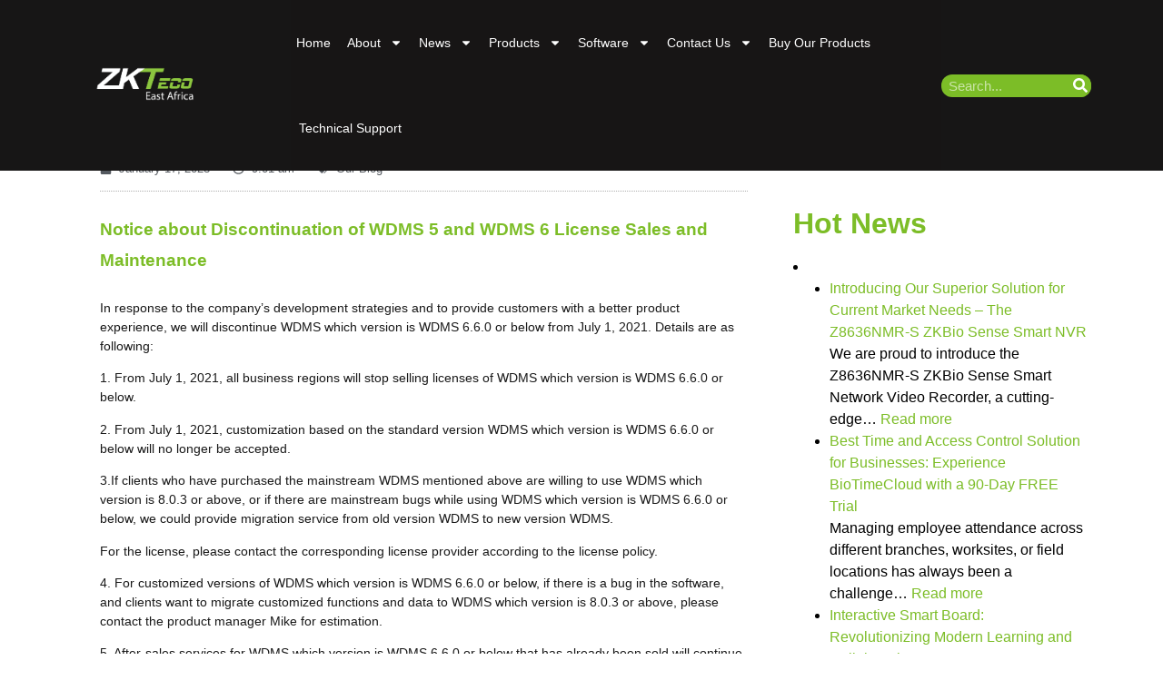

--- FILE ---
content_type: text/html; charset=UTF-8
request_url: https://www.zkteco-ea.com/notice-about-discontinuation-of-wdms-5-and-wdms-6-license-sales-and-maintenance/
body_size: 466229
content:
<!doctype html>
<html lang="en-US">
<head>
	<meta charset="UTF-8">
	<meta name="viewport" content="width=device-width, initial-scale=1">
	<link rel="profile" href="https://gmpg.org/xfn/11">
	<meta name='robots' content='index, follow, max-image-preview:large, max-snippet:-1, max-video-preview:-1' />
	<style>img:is([sizes="auto" i], [sizes^="auto," i]) { contain-intrinsic-size: 3000px 1500px }</style>
	
<!-- Google Tag Manager for WordPress by gtm4wp.com -->
<script data-cfasync="false" data-pagespeed-no-defer>
	var gtm4wp_datalayer_name = "dataLayer";
	var dataLayer = dataLayer || [];
</script>
<!-- End Google Tag Manager for WordPress by gtm4wp.com -->
	<!-- This site is optimized with the Yoast SEO plugin v26.6 - https://yoast.com/wordpress/plugins/seo/ -->
	<title>Notice about Discontinuation of WDMS 5 and WDMS 6 License Sales and Maintenance - ZKTeco East Africa</title>
	<link rel="canonical" href="https://www.zkteco-ea.com/notice-about-discontinuation-of-wdms-5-and-wdms-6-license-sales-and-maintenance/" />
	<meta property="og:locale" content="en_US" />
	<meta property="og:type" content="article" />
	<meta property="og:title" content="Notice about Discontinuation of WDMS 5 and WDMS 6 License Sales and Maintenance - ZKTeco East Africa" />
	<meta property="og:description" content="Notice about Discontinuation of WDMS 5 and WDMS 6 License Sales and Maintenance" />
	<meta property="og:url" content="https://www.zkteco-ea.com/notice-about-discontinuation-of-wdms-5-and-wdms-6-license-sales-and-maintenance/" />
	<meta property="og:site_name" content="ZKTeco East Africa" />
	<meta property="article:publisher" content="https://www.facebook.com/ZKTecoEA" />
	<meta property="article:published_time" content="2023-01-17T09:01:57+00:00" />
	<meta property="article:modified_time" content="2023-01-17T09:24:25+00:00" />
	<meta property="og:image" content="https://www.zkteco-ea.com/wp-content/uploads/2023/01/df74c4c49c4c87eb74a69176e7738230.png" />
	<meta property="og:image:width" content="460" />
	<meta property="og:image:height" content="283" />
	<meta property="og:image:type" content="image/png" />
	<meta name="author" content="janet nduku" />
	<meta name="twitter:card" content="summary_large_image" />
	<meta name="twitter:creator" content="@ZKTeco_EA" />
	<meta name="twitter:site" content="@ZKTeco_EA" />
	<meta name="twitter:label1" content="Written by" />
	<meta name="twitter:data1" content="janet nduku" />
	<meta name="twitter:label2" content="Est. reading time" />
	<meta name="twitter:data2" content="1 minute" />
	<script type="application/ld+json" class="yoast-schema-graph">{"@context":"https://schema.org","@graph":[{"@type":"Article","@id":"https://www.zkteco-ea.com/notice-about-discontinuation-of-wdms-5-and-wdms-6-license-sales-and-maintenance/#article","isPartOf":{"@id":"https://www.zkteco-ea.com/notice-about-discontinuation-of-wdms-5-and-wdms-6-license-sales-and-maintenance/"},"author":{"name":"janet nduku","@id":"https://52.66.74.17/#/schema/person/f5a9ebce27260e776015e4e7cec8340c"},"headline":"Notice about Discontinuation of WDMS 5 and WDMS 6 License Sales and Maintenance","datePublished":"2023-01-17T09:01:57+00:00","dateModified":"2023-01-17T09:24:25+00:00","mainEntityOfPage":{"@id":"https://www.zkteco-ea.com/notice-about-discontinuation-of-wdms-5-and-wdms-6-license-sales-and-maintenance/"},"wordCount":261,"publisher":{"@id":"https://52.66.74.17/#organization"},"image":{"@id":"https://www.zkteco-ea.com/notice-about-discontinuation-of-wdms-5-and-wdms-6-license-sales-and-maintenance/#primaryimage"},"thumbnailUrl":"https://www.zkteco-ea.com/wp-content/uploads/2023/01/df74c4c49c4c87eb74a69176e7738230.png","articleSection":["Our Blog"],"inLanguage":"en-US"},{"@type":"WebPage","@id":"https://www.zkteco-ea.com/notice-about-discontinuation-of-wdms-5-and-wdms-6-license-sales-and-maintenance/","url":"https://www.zkteco-ea.com/notice-about-discontinuation-of-wdms-5-and-wdms-6-license-sales-and-maintenance/","name":"Notice about Discontinuation of WDMS 5 and WDMS 6 License Sales and Maintenance - ZKTeco East Africa","isPartOf":{"@id":"https://52.66.74.17/#website"},"primaryImageOfPage":{"@id":"https://www.zkteco-ea.com/notice-about-discontinuation-of-wdms-5-and-wdms-6-license-sales-and-maintenance/#primaryimage"},"image":{"@id":"https://www.zkteco-ea.com/notice-about-discontinuation-of-wdms-5-and-wdms-6-license-sales-and-maintenance/#primaryimage"},"thumbnailUrl":"https://www.zkteco-ea.com/wp-content/uploads/2023/01/df74c4c49c4c87eb74a69176e7738230.png","datePublished":"2023-01-17T09:01:57+00:00","dateModified":"2023-01-17T09:24:25+00:00","breadcrumb":{"@id":"https://www.zkteco-ea.com/notice-about-discontinuation-of-wdms-5-and-wdms-6-license-sales-and-maintenance/#breadcrumb"},"inLanguage":"en-US","potentialAction":[{"@type":"ReadAction","target":["https://www.zkteco-ea.com/notice-about-discontinuation-of-wdms-5-and-wdms-6-license-sales-and-maintenance/"]}]},{"@type":"ImageObject","inLanguage":"en-US","@id":"https://www.zkteco-ea.com/notice-about-discontinuation-of-wdms-5-and-wdms-6-license-sales-and-maintenance/#primaryimage","url":"https://www.zkteco-ea.com/wp-content/uploads/2023/01/df74c4c49c4c87eb74a69176e7738230.png","contentUrl":"https://www.zkteco-ea.com/wp-content/uploads/2023/01/df74c4c49c4c87eb74a69176e7738230.png","width":460,"height":283},{"@type":"BreadcrumbList","@id":"https://www.zkteco-ea.com/notice-about-discontinuation-of-wdms-5-and-wdms-6-license-sales-and-maintenance/#breadcrumb","itemListElement":[{"@type":"ListItem","position":1,"name":"Home","item":"https://www.zkteco.co.ke/"},{"@type":"ListItem","position":2,"name":"Notice about Discontinuation of WDMS 5 and WDMS 6 License Sales and Maintenance"}]},{"@type":"WebSite","@id":"https://52.66.74.17/#website","url":"https://52.66.74.17/","name":"ZKTeco East Africa","description":"Focusing on biometrics","publisher":{"@id":"https://52.66.74.17/#organization"},"alternateName":"ZKTeco Kenya","potentialAction":[{"@type":"SearchAction","target":{"@type":"EntryPoint","urlTemplate":"https://52.66.74.17/?s={search_term_string}"},"query-input":{"@type":"PropertyValueSpecification","valueRequired":true,"valueName":"search_term_string"}}],"inLanguage":"en-US"},{"@type":"Organization","@id":"https://52.66.74.17/#organization","name":"ZKTeco East Africa","alternateName":"ZKTeco Kenya","url":"https://52.66.74.17/","logo":{"@type":"ImageObject","inLanguage":"en-US","@id":"https://52.66.74.17/#/schema/logo/image/","url":"https://www.zkteco-ea.com/wp-content/uploads/2022/12/SenseFace-Series-27-08-2024-01.png","contentUrl":"https://www.zkteco-ea.com/wp-content/uploads/2022/12/SenseFace-Series-27-08-2024-01.png","width":2363,"height":2363,"caption":"ZKTeco East Africa"},"image":{"@id":"https://52.66.74.17/#/schema/logo/image/"},"sameAs":["https://www.facebook.com/ZKTecoEA","https://x.com/ZKTeco_EA","https://www.instagram.com/zktecoea/"]},{"@type":"Person","@id":"https://52.66.74.17/#/schema/person/f5a9ebce27260e776015e4e7cec8340c","name":"janet nduku","image":{"@type":"ImageObject","inLanguage":"en-US","@id":"https://52.66.74.17/#/schema/person/image/","url":"https://secure.gravatar.com/avatar/af04e45d913779a2c6a3d63ce1b2cb8406b0fa4a8f7ac7d5194956b9184853f2?s=96&d=mm&r=g","contentUrl":"https://secure.gravatar.com/avatar/af04e45d913779a2c6a3d63ce1b2cb8406b0fa4a8f7ac7d5194956b9184853f2?s=96&d=mm&r=g","caption":"janet nduku"},"sameAs":["https://www.zkteco-ea.com/"],"url":"https://www.zkteco-ea.com/author/janet-nduku/"}]}</script>
	<!-- / Yoast SEO plugin. -->


<link rel='dns-prefetch' href='//www.googletagmanager.com' />
<link rel="alternate" type="application/rss+xml" title="ZKTeco East Africa &raquo; Feed" href="https://www.zkteco-ea.com/feed/" />
<link rel="alternate" type="application/rss+xml" title="ZKTeco East Africa &raquo; Comments Feed" href="https://www.zkteco-ea.com/comments/feed/" />
		<!-- This site uses the Google Analytics by MonsterInsights plugin v9.3.1 - Using Analytics tracking - https://www.monsterinsights.com/ -->
		<!-- Note: MonsterInsights is not currently configured on this site. The site owner needs to authenticate with Google Analytics in the MonsterInsights settings panel. -->
					<!-- No tracking code set -->
				<!-- / Google Analytics by MonsterInsights -->
		<script>
window._wpemojiSettings = {"baseUrl":"https:\/\/s.w.org\/images\/core\/emoji\/16.0.1\/72x72\/","ext":".png","svgUrl":"https:\/\/s.w.org\/images\/core\/emoji\/16.0.1\/svg\/","svgExt":".svg","source":{"concatemoji":"https:\/\/www.zkteco-ea.com\/wp-includes\/js\/wp-emoji-release.min.js?ver=6.8.3"}};
/*! This file is auto-generated */
!function(s,n){var o,i,e;function c(e){try{var t={supportTests:e,timestamp:(new Date).valueOf()};sessionStorage.setItem(o,JSON.stringify(t))}catch(e){}}function p(e,t,n){e.clearRect(0,0,e.canvas.width,e.canvas.height),e.fillText(t,0,0);var t=new Uint32Array(e.getImageData(0,0,e.canvas.width,e.canvas.height).data),a=(e.clearRect(0,0,e.canvas.width,e.canvas.height),e.fillText(n,0,0),new Uint32Array(e.getImageData(0,0,e.canvas.width,e.canvas.height).data));return t.every(function(e,t){return e===a[t]})}function u(e,t){e.clearRect(0,0,e.canvas.width,e.canvas.height),e.fillText(t,0,0);for(var n=e.getImageData(16,16,1,1),a=0;a<n.data.length;a++)if(0!==n.data[a])return!1;return!0}function f(e,t,n,a){switch(t){case"flag":return n(e,"\ud83c\udff3\ufe0f\u200d\u26a7\ufe0f","\ud83c\udff3\ufe0f\u200b\u26a7\ufe0f")?!1:!n(e,"\ud83c\udde8\ud83c\uddf6","\ud83c\udde8\u200b\ud83c\uddf6")&&!n(e,"\ud83c\udff4\udb40\udc67\udb40\udc62\udb40\udc65\udb40\udc6e\udb40\udc67\udb40\udc7f","\ud83c\udff4\u200b\udb40\udc67\u200b\udb40\udc62\u200b\udb40\udc65\u200b\udb40\udc6e\u200b\udb40\udc67\u200b\udb40\udc7f");case"emoji":return!a(e,"\ud83e\udedf")}return!1}function g(e,t,n,a){var r="undefined"!=typeof WorkerGlobalScope&&self instanceof WorkerGlobalScope?new OffscreenCanvas(300,150):s.createElement("canvas"),o=r.getContext("2d",{willReadFrequently:!0}),i=(o.textBaseline="top",o.font="600 32px Arial",{});return e.forEach(function(e){i[e]=t(o,e,n,a)}),i}function t(e){var t=s.createElement("script");t.src=e,t.defer=!0,s.head.appendChild(t)}"undefined"!=typeof Promise&&(o="wpEmojiSettingsSupports",i=["flag","emoji"],n.supports={everything:!0,everythingExceptFlag:!0},e=new Promise(function(e){s.addEventListener("DOMContentLoaded",e,{once:!0})}),new Promise(function(t){var n=function(){try{var e=JSON.parse(sessionStorage.getItem(o));if("object"==typeof e&&"number"==typeof e.timestamp&&(new Date).valueOf()<e.timestamp+604800&&"object"==typeof e.supportTests)return e.supportTests}catch(e){}return null}();if(!n){if("undefined"!=typeof Worker&&"undefined"!=typeof OffscreenCanvas&&"undefined"!=typeof URL&&URL.createObjectURL&&"undefined"!=typeof Blob)try{var e="postMessage("+g.toString()+"("+[JSON.stringify(i),f.toString(),p.toString(),u.toString()].join(",")+"));",a=new Blob([e],{type:"text/javascript"}),r=new Worker(URL.createObjectURL(a),{name:"wpTestEmojiSupports"});return void(r.onmessage=function(e){c(n=e.data),r.terminate(),t(n)})}catch(e){}c(n=g(i,f,p,u))}t(n)}).then(function(e){for(var t in e)n.supports[t]=e[t],n.supports.everything=n.supports.everything&&n.supports[t],"flag"!==t&&(n.supports.everythingExceptFlag=n.supports.everythingExceptFlag&&n.supports[t]);n.supports.everythingExceptFlag=n.supports.everythingExceptFlag&&!n.supports.flag,n.DOMReady=!1,n.readyCallback=function(){n.DOMReady=!0}}).then(function(){return e}).then(function(){var e;n.supports.everything||(n.readyCallback(),(e=n.source||{}).concatemoji?t(e.concatemoji):e.wpemoji&&e.twemoji&&(t(e.twemoji),t(e.wpemoji)))}))}((window,document),window._wpemojiSettings);
</script>
<style id='wp-emoji-styles-inline-css'>

	img.wp-smiley, img.emoji {
		display: inline !important;
		border: none !important;
		box-shadow: none !important;
		height: 1em !important;
		width: 1em !important;
		margin: 0 0.07em !important;
		vertical-align: -0.1em !important;
		background: none !important;
		padding: 0 !important;
	}
</style>
<style id='classic-theme-styles-inline-css'>
/*! This file is auto-generated */
.wp-block-button__link{color:#fff;background-color:#32373c;border-radius:9999px;box-shadow:none;text-decoration:none;padding:calc(.667em + 2px) calc(1.333em + 2px);font-size:1.125em}.wp-block-file__button{background:#32373c;color:#fff;text-decoration:none}
</style>
<style id='global-styles-inline-css'>
:root{--wp--preset--aspect-ratio--square: 1;--wp--preset--aspect-ratio--4-3: 4/3;--wp--preset--aspect-ratio--3-4: 3/4;--wp--preset--aspect-ratio--3-2: 3/2;--wp--preset--aspect-ratio--2-3: 2/3;--wp--preset--aspect-ratio--16-9: 16/9;--wp--preset--aspect-ratio--9-16: 9/16;--wp--preset--color--black: #000000;--wp--preset--color--cyan-bluish-gray: #abb8c3;--wp--preset--color--white: #ffffff;--wp--preset--color--pale-pink: #f78da7;--wp--preset--color--vivid-red: #cf2e2e;--wp--preset--color--luminous-vivid-orange: #ff6900;--wp--preset--color--luminous-vivid-amber: #fcb900;--wp--preset--color--light-green-cyan: #7bdcb5;--wp--preset--color--vivid-green-cyan: #00d084;--wp--preset--color--pale-cyan-blue: #8ed1fc;--wp--preset--color--vivid-cyan-blue: #0693e3;--wp--preset--color--vivid-purple: #9b51e0;--wp--preset--gradient--vivid-cyan-blue-to-vivid-purple: linear-gradient(135deg,rgba(6,147,227,1) 0%,rgb(155,81,224) 100%);--wp--preset--gradient--light-green-cyan-to-vivid-green-cyan: linear-gradient(135deg,rgb(122,220,180) 0%,rgb(0,208,130) 100%);--wp--preset--gradient--luminous-vivid-amber-to-luminous-vivid-orange: linear-gradient(135deg,rgba(252,185,0,1) 0%,rgba(255,105,0,1) 100%);--wp--preset--gradient--luminous-vivid-orange-to-vivid-red: linear-gradient(135deg,rgba(255,105,0,1) 0%,rgb(207,46,46) 100%);--wp--preset--gradient--very-light-gray-to-cyan-bluish-gray: linear-gradient(135deg,rgb(238,238,238) 0%,rgb(169,184,195) 100%);--wp--preset--gradient--cool-to-warm-spectrum: linear-gradient(135deg,rgb(74,234,220) 0%,rgb(151,120,209) 20%,rgb(207,42,186) 40%,rgb(238,44,130) 60%,rgb(251,105,98) 80%,rgb(254,248,76) 100%);--wp--preset--gradient--blush-light-purple: linear-gradient(135deg,rgb(255,206,236) 0%,rgb(152,150,240) 100%);--wp--preset--gradient--blush-bordeaux: linear-gradient(135deg,rgb(254,205,165) 0%,rgb(254,45,45) 50%,rgb(107,0,62) 100%);--wp--preset--gradient--luminous-dusk: linear-gradient(135deg,rgb(255,203,112) 0%,rgb(199,81,192) 50%,rgb(65,88,208) 100%);--wp--preset--gradient--pale-ocean: linear-gradient(135deg,rgb(255,245,203) 0%,rgb(182,227,212) 50%,rgb(51,167,181) 100%);--wp--preset--gradient--electric-grass: linear-gradient(135deg,rgb(202,248,128) 0%,rgb(113,206,126) 100%);--wp--preset--gradient--midnight: linear-gradient(135deg,rgb(2,3,129) 0%,rgb(40,116,252) 100%);--wp--preset--font-size--small: 13px;--wp--preset--font-size--medium: 20px;--wp--preset--font-size--large: 36px;--wp--preset--font-size--x-large: 42px;--wp--preset--spacing--20: 0.44rem;--wp--preset--spacing--30: 0.67rem;--wp--preset--spacing--40: 1rem;--wp--preset--spacing--50: 1.5rem;--wp--preset--spacing--60: 2.25rem;--wp--preset--spacing--70: 3.38rem;--wp--preset--spacing--80: 5.06rem;--wp--preset--shadow--natural: 6px 6px 9px rgba(0, 0, 0, 0.2);--wp--preset--shadow--deep: 12px 12px 50px rgba(0, 0, 0, 0.4);--wp--preset--shadow--sharp: 6px 6px 0px rgba(0, 0, 0, 0.2);--wp--preset--shadow--outlined: 6px 6px 0px -3px rgba(255, 255, 255, 1), 6px 6px rgba(0, 0, 0, 1);--wp--preset--shadow--crisp: 6px 6px 0px rgba(0, 0, 0, 1);}:where(.is-layout-flex){gap: 0.5em;}:where(.is-layout-grid){gap: 0.5em;}body .is-layout-flex{display: flex;}.is-layout-flex{flex-wrap: wrap;align-items: center;}.is-layout-flex > :is(*, div){margin: 0;}body .is-layout-grid{display: grid;}.is-layout-grid > :is(*, div){margin: 0;}:where(.wp-block-columns.is-layout-flex){gap: 2em;}:where(.wp-block-columns.is-layout-grid){gap: 2em;}:where(.wp-block-post-template.is-layout-flex){gap: 1.25em;}:where(.wp-block-post-template.is-layout-grid){gap: 1.25em;}.has-black-color{color: var(--wp--preset--color--black) !important;}.has-cyan-bluish-gray-color{color: var(--wp--preset--color--cyan-bluish-gray) !important;}.has-white-color{color: var(--wp--preset--color--white) !important;}.has-pale-pink-color{color: var(--wp--preset--color--pale-pink) !important;}.has-vivid-red-color{color: var(--wp--preset--color--vivid-red) !important;}.has-luminous-vivid-orange-color{color: var(--wp--preset--color--luminous-vivid-orange) !important;}.has-luminous-vivid-amber-color{color: var(--wp--preset--color--luminous-vivid-amber) !important;}.has-light-green-cyan-color{color: var(--wp--preset--color--light-green-cyan) !important;}.has-vivid-green-cyan-color{color: var(--wp--preset--color--vivid-green-cyan) !important;}.has-pale-cyan-blue-color{color: var(--wp--preset--color--pale-cyan-blue) !important;}.has-vivid-cyan-blue-color{color: var(--wp--preset--color--vivid-cyan-blue) !important;}.has-vivid-purple-color{color: var(--wp--preset--color--vivid-purple) !important;}.has-black-background-color{background-color: var(--wp--preset--color--black) !important;}.has-cyan-bluish-gray-background-color{background-color: var(--wp--preset--color--cyan-bluish-gray) !important;}.has-white-background-color{background-color: var(--wp--preset--color--white) !important;}.has-pale-pink-background-color{background-color: var(--wp--preset--color--pale-pink) !important;}.has-vivid-red-background-color{background-color: var(--wp--preset--color--vivid-red) !important;}.has-luminous-vivid-orange-background-color{background-color: var(--wp--preset--color--luminous-vivid-orange) !important;}.has-luminous-vivid-amber-background-color{background-color: var(--wp--preset--color--luminous-vivid-amber) !important;}.has-light-green-cyan-background-color{background-color: var(--wp--preset--color--light-green-cyan) !important;}.has-vivid-green-cyan-background-color{background-color: var(--wp--preset--color--vivid-green-cyan) !important;}.has-pale-cyan-blue-background-color{background-color: var(--wp--preset--color--pale-cyan-blue) !important;}.has-vivid-cyan-blue-background-color{background-color: var(--wp--preset--color--vivid-cyan-blue) !important;}.has-vivid-purple-background-color{background-color: var(--wp--preset--color--vivid-purple) !important;}.has-black-border-color{border-color: var(--wp--preset--color--black) !important;}.has-cyan-bluish-gray-border-color{border-color: var(--wp--preset--color--cyan-bluish-gray) !important;}.has-white-border-color{border-color: var(--wp--preset--color--white) !important;}.has-pale-pink-border-color{border-color: var(--wp--preset--color--pale-pink) !important;}.has-vivid-red-border-color{border-color: var(--wp--preset--color--vivid-red) !important;}.has-luminous-vivid-orange-border-color{border-color: var(--wp--preset--color--luminous-vivid-orange) !important;}.has-luminous-vivid-amber-border-color{border-color: var(--wp--preset--color--luminous-vivid-amber) !important;}.has-light-green-cyan-border-color{border-color: var(--wp--preset--color--light-green-cyan) !important;}.has-vivid-green-cyan-border-color{border-color: var(--wp--preset--color--vivid-green-cyan) !important;}.has-pale-cyan-blue-border-color{border-color: var(--wp--preset--color--pale-cyan-blue) !important;}.has-vivid-cyan-blue-border-color{border-color: var(--wp--preset--color--vivid-cyan-blue) !important;}.has-vivid-purple-border-color{border-color: var(--wp--preset--color--vivid-purple) !important;}.has-vivid-cyan-blue-to-vivid-purple-gradient-background{background: var(--wp--preset--gradient--vivid-cyan-blue-to-vivid-purple) !important;}.has-light-green-cyan-to-vivid-green-cyan-gradient-background{background: var(--wp--preset--gradient--light-green-cyan-to-vivid-green-cyan) !important;}.has-luminous-vivid-amber-to-luminous-vivid-orange-gradient-background{background: var(--wp--preset--gradient--luminous-vivid-amber-to-luminous-vivid-orange) !important;}.has-luminous-vivid-orange-to-vivid-red-gradient-background{background: var(--wp--preset--gradient--luminous-vivid-orange-to-vivid-red) !important;}.has-very-light-gray-to-cyan-bluish-gray-gradient-background{background: var(--wp--preset--gradient--very-light-gray-to-cyan-bluish-gray) !important;}.has-cool-to-warm-spectrum-gradient-background{background: var(--wp--preset--gradient--cool-to-warm-spectrum) !important;}.has-blush-light-purple-gradient-background{background: var(--wp--preset--gradient--blush-light-purple) !important;}.has-blush-bordeaux-gradient-background{background: var(--wp--preset--gradient--blush-bordeaux) !important;}.has-luminous-dusk-gradient-background{background: var(--wp--preset--gradient--luminous-dusk) !important;}.has-pale-ocean-gradient-background{background: var(--wp--preset--gradient--pale-ocean) !important;}.has-electric-grass-gradient-background{background: var(--wp--preset--gradient--electric-grass) !important;}.has-midnight-gradient-background{background: var(--wp--preset--gradient--midnight) !important;}.has-small-font-size{font-size: var(--wp--preset--font-size--small) !important;}.has-medium-font-size{font-size: var(--wp--preset--font-size--medium) !important;}.has-large-font-size{font-size: var(--wp--preset--font-size--large) !important;}.has-x-large-font-size{font-size: var(--wp--preset--font-size--x-large) !important;}
:where(.wp-block-post-template.is-layout-flex){gap: 1.25em;}:where(.wp-block-post-template.is-layout-grid){gap: 1.25em;}
:where(.wp-block-columns.is-layout-flex){gap: 2em;}:where(.wp-block-columns.is-layout-grid){gap: 2em;}
:root :where(.wp-block-pullquote){font-size: 1.5em;line-height: 1.6;}
</style>
<link rel='stylesheet' id='rt-fontawsome-css' href='https://www.zkteco-ea.com/wp-content/plugins/the-post-grid/assets/vendor/font-awesome/css/font-awesome.min.css?ver=7.7.19' media='all' />
<link rel='stylesheet' id='rt-tpg-block-css' href='https://www.zkteco-ea.com/wp-content/plugins/the-post-grid/assets/css/tpg-block.min.css?ver=7.7.19' media='all' />
<link rel='stylesheet' id='eae-css-css' href='https://www.zkteco-ea.com/wp-content/plugins/addon-elements-for-elementor-page-builder/assets/css/eae.min.css?ver=1.14' media='all' />
<link rel='stylesheet' id='eae-peel-css-css' href='https://www.zkteco-ea.com/wp-content/plugins/addon-elements-for-elementor-page-builder/assets/lib/peel/peel.css?ver=1.14' media='all' />
<link rel='stylesheet' id='font-awesome-4-shim-css' href='https://www.zkteco-ea.com/wp-content/plugins/elementor/assets/lib/font-awesome/css/v4-shims.min.css?ver=1.0' media='all' />
<link rel='stylesheet' id='font-awesome-5-all-css' href='https://www.zkteco-ea.com/wp-content/plugins/elementor/assets/lib/font-awesome/css/all.min.css?ver=1.0' media='all' />
<link rel='stylesheet' id='vegas-css-css' href='https://www.zkteco-ea.com/wp-content/plugins/addon-elements-for-elementor-page-builder/assets/lib/vegas/vegas.min.css?ver=2.4.0' media='all' />
<link rel='stylesheet' id='hello-elementor-css' href='https://www.zkteco-ea.com/wp-content/themes/hello-elementor/style.min.css?ver=2.7.1' media='all' />
<link rel='stylesheet' id='hello-elementor-theme-style-css' href='https://www.zkteco-ea.com/wp-content/themes/hello-elementor/theme.min.css?ver=2.7.1' media='all' />
<link rel='stylesheet' id='elementor-frontend-css' href='https://www.zkteco-ea.com/wp-content/plugins/elementor/assets/css/frontend.min.css?ver=3.28.0' media='all' />
<style id='elementor-frontend-inline-css'>
.elementor-kit-22{--e-global-color-primary:#7CBD27;--e-global-color-secondary:#7CBD27;--e-global-color-text:#000000;--e-global-color-accent:#7AC143;--e-global-typography-primary-font-family:"Roboto";--e-global-typography-primary-font-weight:600;--e-global-typography-secondary-font-family:"Roboto Slab";--e-global-typography-secondary-font-weight:400;--e-global-typography-text-font-family:"Roboto";--e-global-typography-text-font-weight:400;--e-global-typography-accent-font-family:"Roboto";--e-global-typography-accent-font-weight:500;--e-global-typography-72e5191-font-weight:600;background-color:#FFFFFF;color:#000000;font-family:"Georgia", Sans-serif;}.elementor-kit-22 e-page-transition{background-color:#FFBC7D;}.site-header{background-color:#EAEAEA;padding-right:0px;padding-left:0px;}.elementor-kit-22 a{color:#7CBD27;font-family:"Roboto", Sans-serif;font-weight:400;}.elementor-kit-22 h1{color:#7CBD27;}.elementor-kit-22 h2{color:#7CBD27;}.elementor-kit-22 h3{color:#7CBD27;}.elementor-kit-22 h4{color:#7CBD27;}.elementor-kit-22 h5{color:#7CBD27;}.elementor-kit-22 h6{color:#7CBD27;}.elementor-kit-22 button,.elementor-kit-22 input[type="button"],.elementor-kit-22 input[type="submit"],.elementor-kit-22 .elementor-button{color:#FFFFFF;}.elementor-kit-22 img{opacity:1;}.elementor-section.elementor-section-boxed > .elementor-container{max-width:1140px;}.e-con{--container-max-width:1140px;}.elementor-widget:not(:last-child){margin-block-end:20px;}.elementor-element{--widgets-spacing:20px 20px;--widgets-spacing-row:20px;--widgets-spacing-column:20px;}{}h1.entry-title{display:var(--page-title-display);}.site-header .header-inner{width:0px;max-width:100%;}.site-header .site-navigation ul.menu li a{color:#000000;}.site-header .site-navigation-toggle i{color:#7CBD27;}.site-header .site-navigation .menu li{font-weight:bold;}@media(max-width:1024px){.elementor-section.elementor-section-boxed > .elementor-container{max-width:1024px;}.e-con{--container-max-width:1024px;}}@media(max-width:767px){.elementor-section.elementor-section-boxed > .elementor-container{max-width:767px;}.e-con{--container-max-width:767px;}}
.elementor-3612 .elementor-element.elementor-element-225a0cb7{margin-top:0px;margin-bottom:50px;}.elementor-3612 .elementor-element.elementor-element-164500ab:not(.elementor-motion-effects-element-type-background) > .elementor-widget-wrap, .elementor-3612 .elementor-element.elementor-element-164500ab > .elementor-widget-wrap > .elementor-motion-effects-container > .elementor-motion-effects-layer{background-color:#ffffff;}.elementor-3612 .elementor-element.elementor-element-164500ab > .elementor-element-populated{transition:background 0.3s, border 0.3s, border-radius 0.3s, box-shadow 0.3s;padding:40px 40px 40px 40px;}.elementor-3612 .elementor-element.elementor-element-164500ab > .elementor-element-populated > .elementor-background-overlay{transition:background 0.3s, border-radius 0.3s, opacity 0.3s;}.elementor-widget-theme-post-title .elementor-heading-title{font-family:var( --e-global-typography-primary-font-family ), Sans-serif;font-weight:var( --e-global-typography-primary-font-weight );color:var( --e-global-color-primary );}.elementor-3612 .elementor-element.elementor-element-1ccc4d44 > .elementor-widget-container{margin:0px 0px 30px 0px;}.elementor-3612 .elementor-element.elementor-element-1ccc4d44 .elementor-heading-title{font-size:60px;font-weight:600;color:#000000;}.elementor-widget-post-info .elementor-icon-list-item:not(:last-child):after{border-color:var( --e-global-color-text );}.elementor-widget-post-info .elementor-icon-list-icon i{color:var( --e-global-color-primary );}.elementor-widget-post-info .elementor-icon-list-icon svg{fill:var( --e-global-color-primary );}.elementor-widget-post-info .elementor-icon-list-text, .elementor-widget-post-info .elementor-icon-list-text a{color:var( --e-global-color-secondary );}.elementor-widget-post-info .elementor-icon-list-item{font-family:var( --e-global-typography-text-font-family ), Sans-serif;font-weight:var( --e-global-typography-text-font-weight );}.elementor-3612 .elementor-element.elementor-element-2fb37b01 > .elementor-widget-container{padding:15px 0px 15px 0px;border-style:dotted;border-width:1px 0px 1px 0px;border-color:#afafaf;}.elementor-3612 .elementor-element.elementor-element-2fb37b01 .elementor-icon-list-items:not(.elementor-inline-items) .elementor-icon-list-item:not(:last-child){padding-bottom:calc(25px/2);}.elementor-3612 .elementor-element.elementor-element-2fb37b01 .elementor-icon-list-items:not(.elementor-inline-items) .elementor-icon-list-item:not(:first-child){margin-top:calc(25px/2);}.elementor-3612 .elementor-element.elementor-element-2fb37b01 .elementor-icon-list-items.elementor-inline-items .elementor-icon-list-item{margin-right:calc(25px/2);margin-left:calc(25px/2);}.elementor-3612 .elementor-element.elementor-element-2fb37b01 .elementor-icon-list-items.elementor-inline-items{margin-right:calc(-25px/2);margin-left:calc(-25px/2);}body.rtl .elementor-3612 .elementor-element.elementor-element-2fb37b01 .elementor-icon-list-items.elementor-inline-items .elementor-icon-list-item:after{left:calc(-25px/2);}body:not(.rtl) .elementor-3612 .elementor-element.elementor-element-2fb37b01 .elementor-icon-list-items.elementor-inline-items .elementor-icon-list-item:after{right:calc(-25px/2);}.elementor-3612 .elementor-element.elementor-element-2fb37b01 .elementor-icon-list-icon i{color:#54595f;font-size:13px;}.elementor-3612 .elementor-element.elementor-element-2fb37b01 .elementor-icon-list-icon svg{fill:#54595f;--e-icon-list-icon-size:13px;}.elementor-3612 .elementor-element.elementor-element-2fb37b01 .elementor-icon-list-icon{width:13px;}body:not(.rtl) .elementor-3612 .elementor-element.elementor-element-2fb37b01 .elementor-icon-list-text{padding-left:8px;}body.rtl .elementor-3612 .elementor-element.elementor-element-2fb37b01 .elementor-icon-list-text{padding-right:8px;}.elementor-3612 .elementor-element.elementor-element-2fb37b01 .elementor-icon-list-text, .elementor-3612 .elementor-element.elementor-element-2fb37b01 .elementor-icon-list-text a{color:#54595f;}.elementor-3612 .elementor-element.elementor-element-2fb37b01 .elementor-icon-list-item{font-size:13px;font-weight:300;}.elementor-widget-theme-post-excerpt .elementor-widget-container{color:var( --e-global-color-text );font-family:var( --e-global-typography-text-font-family ), Sans-serif;font-weight:var( --e-global-typography-text-font-weight );}.elementor-3612 .elementor-element.elementor-element-5b237e0c > .elementor-widget-container{margin:5px 0px 5px 0px;}.elementor-3612 .elementor-element.elementor-element-5b237e0c .elementor-widget-container{color:#7CBD27;font-size:19px;font-weight:600;line-height:1.8em;}.elementor-widget-text-editor{font-family:var( --e-global-typography-text-font-family ), Sans-serif;font-weight:var( --e-global-typography-text-font-weight );color:var( --e-global-color-text );}.elementor-widget-text-editor.elementor-drop-cap-view-stacked .elementor-drop-cap{background-color:var( --e-global-color-primary );}.elementor-widget-text-editor.elementor-drop-cap-view-framed .elementor-drop-cap, .elementor-widget-text-editor.elementor-drop-cap-view-default .elementor-drop-cap{color:var( --e-global-color-primary );border-color:var( --e-global-color-primary );}.elementor-3612 .elementor-element.elementor-element-588679ff{text-align:left;font-family:"Helvetica", Sans-serif;font-size:14px;font-weight:400;color:#191919;}.elementor-3612 .elementor-element.elementor-element-2761708e{--grid-side-margin:10px;--grid-column-gap:10px;--grid-row-gap:10px;}.elementor-3612 .elementor-element.elementor-element-2761708e .elementor-share-btn{font-size:calc(0.8px * 10);height:5em;}.elementor-3612 .elementor-element.elementor-element-2761708e .elementor-share-btn__icon{--e-share-buttons-icon-size:1.5em;}.elementor-3612 .elementor-element.elementor-element-2761708e .elementor-share-btn__title{text-transform:uppercase;}.elementor-widget-post-navigation span.post-navigation__prev--label{color:var( --e-global-color-text );}.elementor-widget-post-navigation span.post-navigation__next--label{color:var( --e-global-color-text );}.elementor-widget-post-navigation span.post-navigation__prev--label, .elementor-widget-post-navigation span.post-navigation__next--label{font-family:var( --e-global-typography-secondary-font-family ), Sans-serif;font-weight:var( --e-global-typography-secondary-font-weight );}.elementor-widget-post-navigation span.post-navigation__prev--title, .elementor-widget-post-navigation span.post-navigation__next--title{color:var( --e-global-color-secondary );font-family:var( --e-global-typography-secondary-font-family ), Sans-serif;font-weight:var( --e-global-typography-secondary-font-weight );}.elementor-3612 .elementor-element.elementor-element-65d1aa61 > .elementor-widget-container{margin:50px 0px 0px 0px;}.elementor-3612 .elementor-element.elementor-element-65d1aa61 span.post-navigation__prev--label{color:#aaaaaa;}.elementor-3612 .elementor-element.elementor-element-65d1aa61 span.post-navigation__next--label{color:#aaaaaa;}.elementor-3612 .elementor-element.elementor-element-65d1aa61 span.post-navigation__prev--label, .elementor-3612 .elementor-element.elementor-element-65d1aa61 span.post-navigation__next--label{font-family:"Roboto", Sans-serif;font-size:21px;}.elementor-widget-divider{--divider-color:var( --e-global-color-secondary );}.elementor-widget-divider .elementor-divider__text{color:var( --e-global-color-secondary );font-family:var( --e-global-typography-secondary-font-family ), Sans-serif;font-weight:var( --e-global-typography-secondary-font-weight );}.elementor-widget-divider.elementor-view-stacked .elementor-icon{background-color:var( --e-global-color-secondary );}.elementor-widget-divider.elementor-view-framed .elementor-icon, .elementor-widget-divider.elementor-view-default .elementor-icon{color:var( --e-global-color-secondary );border-color:var( --e-global-color-secondary );}.elementor-widget-divider.elementor-view-framed .elementor-icon, .elementor-widget-divider.elementor-view-default .elementor-icon svg{fill:var( --e-global-color-secondary );}.elementor-3612 .elementor-element.elementor-element-4ab97d94{--divider-border-style:dotted;--divider-color:#afafaf;--divider-border-width:1px;}.elementor-3612 .elementor-element.elementor-element-4ab97d94 .elementor-divider-separator{width:100%;}.elementor-3612 .elementor-element.elementor-element-4ab97d94 .elementor-divider{padding-block-start:30px;padding-block-end:30px;}.elementor-widget-heading .elementor-heading-title{font-family:var( --e-global-typography-primary-font-family ), Sans-serif;font-weight:var( --e-global-typography-primary-font-weight );color:var( --e-global-color-primary );}.elementor-3612 .elementor-element.elementor-element-1a9de1b1 > .elementor-widget-container{margin:100px 0px 0px 0px;}.elementor-3612 .elementor-element.elementor-element-1a9de1b1 .elementor-heading-title{color:#7CBD27;}:root{--page-title-display:none;}@media(max-width:1024px){ .elementor-3612 .elementor-element.elementor-element-2761708e{--grid-side-margin:10px;--grid-column-gap:10px;--grid-row-gap:10px;--grid-bottom-margin:10px;}}@media(max-width:767px){.elementor-3612 .elementor-element.elementor-element-225a0cb7{padding:0px 20px 0px 20px;}.elementor-3612 .elementor-element.elementor-element-164500ab > .elementor-element-populated{padding:0px 0px 0px 0px;}.elementor-3612 .elementor-element.elementor-element-1ccc4d44 .elementor-heading-title{font-size:33px;}.elementor-3612 .elementor-element.elementor-element-2fb37b01 .elementor-icon-list-items:not(.elementor-inline-items) .elementor-icon-list-item:not(:last-child){padding-bottom:calc(15px/2);}.elementor-3612 .elementor-element.elementor-element-2fb37b01 .elementor-icon-list-items:not(.elementor-inline-items) .elementor-icon-list-item:not(:first-child){margin-top:calc(15px/2);}.elementor-3612 .elementor-element.elementor-element-2fb37b01 .elementor-icon-list-items.elementor-inline-items .elementor-icon-list-item{margin-right:calc(15px/2);margin-left:calc(15px/2);}.elementor-3612 .elementor-element.elementor-element-2fb37b01 .elementor-icon-list-items.elementor-inline-items{margin-right:calc(-15px/2);margin-left:calc(-15px/2);}body.rtl .elementor-3612 .elementor-element.elementor-element-2fb37b01 .elementor-icon-list-items.elementor-inline-items .elementor-icon-list-item:after{left:calc(-15px/2);}body:not(.rtl) .elementor-3612 .elementor-element.elementor-element-2fb37b01 .elementor-icon-list-items.elementor-inline-items .elementor-icon-list-item:after{right:calc(-15px/2);}.elementor-3612 .elementor-element.elementor-element-2fb37b01 .elementor-icon-list-icon{width:16px;}.elementor-3612 .elementor-element.elementor-element-2fb37b01 .elementor-icon-list-icon i{font-size:16px;}.elementor-3612 .elementor-element.elementor-element-2fb37b01 .elementor-icon-list-icon svg{--e-icon-list-icon-size:16px;}.elementor-3612 .elementor-element.elementor-element-2fb37b01 .elementor-icon-list-item{line-height:27px;} .elementor-3612 .elementor-element.elementor-element-2761708e{--grid-side-margin:10px;--grid-column-gap:10px;--grid-row-gap:10px;--grid-bottom-margin:10px;}.elementor-3612 .elementor-element.elementor-element-2761708e{--grid-row-gap:10px;--grid-bottom-margin:10px;}.elementor-3612 .elementor-element.elementor-element-1a9de1b1 > .elementor-widget-container{margin:14px 0px 0px 0px;}}@media(min-width:768px){.elementor-3612 .elementor-element.elementor-element-164500ab{width:69.519%;}.elementor-3612 .elementor-element.elementor-element-a7a74e1{width:30.087%;}}
.elementor-2265 .elementor-element.elementor-element-2977aec6 > .elementor-container > .elementor-column > .elementor-widget-wrap{align-content:center;align-items:center;}.elementor-2265 .elementor-element.elementor-element-2977aec6:not(.elementor-motion-effects-element-type-background), .elementor-2265 .elementor-element.elementor-element-2977aec6 > .elementor-motion-effects-container > .elementor-motion-effects-layer{background-color:#171616;}.elementor-2265 .elementor-element.elementor-element-2977aec6{box-shadow:0px 0px 0px 0px rgba(0,0,0,0.15);transition:background 0.3s, border 0.3s, border-radius 0.3s, box-shadow 0.3s;z-index:2;}.elementor-2265 .elementor-element.elementor-element-2977aec6 > .elementor-background-overlay{transition:background 0.3s, border-radius 0.3s, opacity 0.3s;}.elementor-2265 .elementor-element.elementor-element-33d4fee1 > .elementor-widget-wrap > .elementor-widget:not(.elementor-widget__width-auto):not(.elementor-widget__width-initial):not(:last-child):not(.elementor-absolute){margin-bottom:16px;}.elementor-2265 .elementor-element.elementor-element-33d4fee1 > .elementor-element-populated{border-style:none;}.elementor-widget-theme-site-logo .widget-image-caption{color:var( --e-global-color-text );font-family:var( --e-global-typography-text-font-family ), Sans-serif;font-weight:var( --e-global-typography-text-font-weight );}.elementor-2265 .elementor-element.elementor-element-7939e18a img{width:120px;}.elementor-2265 .elementor-element.elementor-element-78ea07c9 > .elementor-element-populated{border-style:none;}.elementor-2265 .elementor-element.elementor-element-78ea07c9:hover > .elementor-element-populated{box-shadow:0px 0px 0px 0px rgba(0,0,0,0.5);}.elementor-widget-nav-menu .elementor-nav-menu .elementor-item{font-family:var( --e-global-typography-primary-font-family ), Sans-serif;font-weight:var( --e-global-typography-primary-font-weight );}.elementor-widget-nav-menu .elementor-nav-menu--main .elementor-item{color:var( --e-global-color-text );fill:var( --e-global-color-text );}.elementor-widget-nav-menu .elementor-nav-menu--main .elementor-item:hover,
					.elementor-widget-nav-menu .elementor-nav-menu--main .elementor-item.elementor-item-active,
					.elementor-widget-nav-menu .elementor-nav-menu--main .elementor-item.highlighted,
					.elementor-widget-nav-menu .elementor-nav-menu--main .elementor-item:focus{color:var( --e-global-color-accent );fill:var( --e-global-color-accent );}.elementor-widget-nav-menu .elementor-nav-menu--main:not(.e--pointer-framed) .elementor-item:before,
					.elementor-widget-nav-menu .elementor-nav-menu--main:not(.e--pointer-framed) .elementor-item:after{background-color:var( --e-global-color-accent );}.elementor-widget-nav-menu .e--pointer-framed .elementor-item:before,
					.elementor-widget-nav-menu .e--pointer-framed .elementor-item:after{border-color:var( --e-global-color-accent );}.elementor-widget-nav-menu{--e-nav-menu-divider-color:var( --e-global-color-text );}.elementor-widget-nav-menu .elementor-nav-menu--dropdown .elementor-item, .elementor-widget-nav-menu .elementor-nav-menu--dropdown  .elementor-sub-item{font-family:var( --e-global-typography-accent-font-family ), Sans-serif;font-weight:var( --e-global-typography-accent-font-weight );}.elementor-2265 .elementor-element.elementor-element-4fd16eee > .elementor-widget-container{background-color:#15141430;border-style:none;}.elementor-2265 .elementor-element.elementor-element-4fd16eee{z-index:10;--e-nav-menu-horizontal-menu-item-margin:calc( 6px / 2 );--nav-menu-icon-size:30px;}.elementor-2265 .elementor-element.elementor-element-4fd16eee:hover .elementor-widget-container{border-style:none;}.elementor-2265 .elementor-element.elementor-element-4fd16eee .elementor-menu-toggle{margin-left:auto;background-color:rgba(0,0,0,0);border-width:0px;border-radius:0px;}.elementor-2265 .elementor-element.elementor-element-4fd16eee .elementor-nav-menu .elementor-item{font-family:"Poppins", Sans-serif;font-size:14px;font-weight:500;}.elementor-2265 .elementor-element.elementor-element-4fd16eee .elementor-nav-menu--main .elementor-item{color:#FFFFFF;fill:#FFFFFF;padding-left:6px;padding-right:6px;padding-top:37px;padding-bottom:37px;}.elementor-2265 .elementor-element.elementor-element-4fd16eee .elementor-nav-menu--main .elementor-item:hover,
					.elementor-2265 .elementor-element.elementor-element-4fd16eee .elementor-nav-menu--main .elementor-item.elementor-item-active,
					.elementor-2265 .elementor-element.elementor-element-4fd16eee .elementor-nav-menu--main .elementor-item.highlighted,
					.elementor-2265 .elementor-element.elementor-element-4fd16eee .elementor-nav-menu--main .elementor-item:focus{color:#7CBD27;fill:#7CBD27;}.elementor-2265 .elementor-element.elementor-element-4fd16eee .elementor-nav-menu--main:not(.elementor-nav-menu--layout-horizontal) .elementor-nav-menu > li:not(:last-child){margin-bottom:6px;}.elementor-2265 .elementor-element.elementor-element-4fd16eee .elementor-nav-menu--dropdown a, .elementor-2265 .elementor-element.elementor-element-4fd16eee .elementor-menu-toggle{color:#000000;}.elementor-2265 .elementor-element.elementor-element-4fd16eee .elementor-nav-menu--dropdown{background-color:#FFFFFF;border-radius:2px 2px 2px 2px;}.elementor-2265 .elementor-element.elementor-element-4fd16eee .elementor-nav-menu--dropdown a:hover,
					.elementor-2265 .elementor-element.elementor-element-4fd16eee .elementor-nav-menu--dropdown a.elementor-item-active,
					.elementor-2265 .elementor-element.elementor-element-4fd16eee .elementor-nav-menu--dropdown a.highlighted,
					.elementor-2265 .elementor-element.elementor-element-4fd16eee .elementor-menu-toggle:hover{color:#7CBD27;}.elementor-2265 .elementor-element.elementor-element-4fd16eee .elementor-nav-menu--dropdown a:hover,
					.elementor-2265 .elementor-element.elementor-element-4fd16eee .elementor-nav-menu--dropdown a.elementor-item-active,
					.elementor-2265 .elementor-element.elementor-element-4fd16eee .elementor-nav-menu--dropdown a.highlighted{background-color:#EFEFEF;}.elementor-2265 .elementor-element.elementor-element-4fd16eee .elementor-nav-menu--dropdown .elementor-item, .elementor-2265 .elementor-element.elementor-element-4fd16eee .elementor-nav-menu--dropdown  .elementor-sub-item{font-family:"Poppins", Sans-serif;font-size:15px;font-weight:300;}.elementor-2265 .elementor-element.elementor-element-4fd16eee .elementor-nav-menu--dropdown li:first-child a{border-top-left-radius:2px;border-top-right-radius:2px;}.elementor-2265 .elementor-element.elementor-element-4fd16eee .elementor-nav-menu--dropdown li:last-child a{border-bottom-right-radius:2px;border-bottom-left-radius:2px;}.elementor-2265 .elementor-element.elementor-element-4fd16eee .elementor-nav-menu--dropdown a{padding-left:15px;padding-right:15px;}.elementor-2265 .elementor-element.elementor-element-4fd16eee .elementor-nav-menu--dropdown li:not(:last-child){border-style:solid;border-color:#75737317;border-bottom-width:1px;}.elementor-2265 .elementor-element.elementor-element-4fd16eee div.elementor-menu-toggle{color:#000000;}.elementor-2265 .elementor-element.elementor-element-4fd16eee div.elementor-menu-toggle svg{fill:#000000;}.elementor-2265 .elementor-element.elementor-element-4fd16eee div.elementor-menu-toggle:hover{color:#7CBD27;}.elementor-2265 .elementor-element.elementor-element-4fd16eee div.elementor-menu-toggle:hover svg{fill:#7CBD27;}.elementor-widget-search-form input[type="search"].elementor-search-form__input{font-family:var( --e-global-typography-text-font-family ), Sans-serif;font-weight:var( --e-global-typography-text-font-weight );}.elementor-widget-search-form .elementor-search-form__input,
					.elementor-widget-search-form .elementor-search-form__icon,
					.elementor-widget-search-form .elementor-lightbox .dialog-lightbox-close-button,
					.elementor-widget-search-form .elementor-lightbox .dialog-lightbox-close-button:hover,
					.elementor-widget-search-form.elementor-search-form--skin-full_screen input[type="search"].elementor-search-form__input{color:var( --e-global-color-text );fill:var( --e-global-color-text );}.elementor-widget-search-form .elementor-search-form__submit{font-family:var( --e-global-typography-text-font-family ), Sans-serif;font-weight:var( --e-global-typography-text-font-weight );background-color:var( --e-global-color-secondary );}.elementor-2265 .elementor-element.elementor-element-fce978b{width:var( --container-widget-width, 67.826% );max-width:67.826%;--container-widget-width:67.826%;--container-widget-flex-grow:0;}.elementor-2265 .elementor-element.elementor-element-fce978b .elementor-search-form__container{min-height:25px;}.elementor-2265 .elementor-element.elementor-element-fce978b .elementor-search-form__submit{min-width:25px;}body:not(.rtl) .elementor-2265 .elementor-element.elementor-element-fce978b .elementor-search-form__icon{padding-left:calc(25px / 3);}body.rtl .elementor-2265 .elementor-element.elementor-element-fce978b .elementor-search-form__icon{padding-right:calc(25px / 3);}.elementor-2265 .elementor-element.elementor-element-fce978b .elementor-search-form__input, .elementor-2265 .elementor-element.elementor-element-fce978b.elementor-search-form--button-type-text .elementor-search-form__submit{padding-left:calc(25px / 3);padding-right:calc(25px / 3);}.elementor-2265 .elementor-element.elementor-element-fce978b .elementor-search-form__input,
					.elementor-2265 .elementor-element.elementor-element-fce978b .elementor-search-form__icon,
					.elementor-2265 .elementor-element.elementor-element-fce978b .elementor-lightbox .dialog-lightbox-close-button,
					.elementor-2265 .elementor-element.elementor-element-fce978b .elementor-lightbox .dialog-lightbox-close-button:hover,
					.elementor-2265 .elementor-element.elementor-element-fce978b.elementor-search-form--skin-full_screen input[type="search"].elementor-search-form__input{color:#FFFFFF;fill:#FFFFFF;}.elementor-2265 .elementor-element.elementor-element-fce978b:not(.elementor-search-form--skin-full_screen) .elementor-search-form__container{background-color:#7CBD27;border-color:var( --e-global-color-primary );border-width:0px 0px 0px 0px;border-radius:140px;}.elementor-2265 .elementor-element.elementor-element-fce978b.elementor-search-form--skin-full_screen input[type="search"].elementor-search-form__input{background-color:#7CBD27;border-color:var( --e-global-color-primary );border-width:0px 0px 0px 0px;border-radius:140px;}.elementor-2265:not(.elementor-motion-effects-element-type-background), .elementor-2265 > .elementor-motion-effects-container > .elementor-motion-effects-layer{background-color:#FFFFFF;}.elementor-2265{margin:0px 0px 0px 0px;}.elementor-theme-builder-content-area{height:400px;}.elementor-location-header:before, .elementor-location-footer:before{content:"";display:table;clear:both;}@media(min-width:768px){.elementor-2265 .elementor-element.elementor-element-78ea07c9{width:55.947%;}.elementor-2265 .elementor-element.elementor-element-7fc61b5d{width:19.036%;}}@media(max-width:1024px){.elementor-2265 .elementor-element.elementor-element-2977aec6{padding:20px 20px 20px 20px;}.elementor-2265 .elementor-element.elementor-element-4fd16eee .elementor-nav-menu .elementor-item{font-size:13px;}.elementor-2265 .elementor-element.elementor-element-4fd16eee .elementor-nav-menu--main .elementor-item{padding-left:5px;padding-right:5px;padding-top:4px;padding-bottom:4px;}.elementor-2265 .elementor-element.elementor-element-4fd16eee{--e-nav-menu-horizontal-menu-item-margin:calc( 0px / 2 );}.elementor-2265 .elementor-element.elementor-element-4fd16eee .elementor-nav-menu--main:not(.elementor-nav-menu--layout-horizontal) .elementor-nav-menu > li:not(:last-child){margin-bottom:0px;}}@media(max-width:767px){.elementor-2265 .elementor-element.elementor-element-2977aec6{padding:20px 20px 20px 20px;}.elementor-2265 .elementor-element.elementor-element-33d4fee1{width:29%;}.elementor-2265 .elementor-element.elementor-element-33d4fee1 > .elementor-element-populated{margin:0px 0px 0px 0px;--e-column-margin-right:0px;--e-column-margin-left:0px;}.elementor-2265 .elementor-element.elementor-element-7939e18a{text-align:left;}.elementor-2265 .elementor-element.elementor-element-7939e18a img{width:70px;}.elementor-2265 .elementor-element.elementor-element-78ea07c9{width:20%;}.elementor-2265 .elementor-element.elementor-element-78ea07c9.elementor-column > .elementor-widget-wrap{justify-content:center;}.elementor-2265 .elementor-element.elementor-element-78ea07c9 > .elementor-element-populated{margin:0px 0px 0px 0px;--e-column-margin-right:0px;--e-column-margin-left:0px;}.elementor-2265 .elementor-element.elementor-element-4fd16eee .elementor-nav-menu--main .elementor-item{padding-left:13px;padding-right:13px;padding-top:5px;padding-bottom:5px;}.elementor-2265 .elementor-element.elementor-element-4fd16eee{--e-nav-menu-horizontal-menu-item-margin:calc( 11px / 2 );--nav-menu-icon-size:20px;}.elementor-2265 .elementor-element.elementor-element-4fd16eee .elementor-nav-menu--main:not(.elementor-nav-menu--layout-horizontal) .elementor-nav-menu > li:not(:last-child){margin-bottom:11px;}.elementor-2265 .elementor-element.elementor-element-4fd16eee .elementor-nav-menu--dropdown a{padding-top:12px;padding-bottom:12px;}.elementor-2265 .elementor-element.elementor-element-4fd16eee .elementor-nav-menu--main > .elementor-nav-menu > li > .elementor-nav-menu--dropdown, .elementor-2265 .elementor-element.elementor-element-4fd16eee .elementor-nav-menu__container.elementor-nav-menu--dropdown{margin-top:20px !important;}.elementor-2265 .elementor-element.elementor-element-7fc61b5d{width:40%;}.elementor-2265 .elementor-element.elementor-element-7fc61b5d.elementor-column > .elementor-widget-wrap{justify-content:flex-end;}.elementor-2265 .elementor-element.elementor-element-fce978b:not(.elementor-search-form--skin-full_screen) .elementor-search-form__container{border-radius:200px;}.elementor-2265 .elementor-element.elementor-element-fce978b.elementor-search-form--skin-full_screen input[type="search"].elementor-search-form__input{border-radius:200px;}}@media(max-width:1024px) and (min-width:768px){.elementor-2265 .elementor-element.elementor-element-33d4fee1{width:20%;}.elementor-2265 .elementor-element.elementor-element-78ea07c9{width:60%;}.elementor-2265 .elementor-element.elementor-element-7fc61b5d{width:20%;}}
.elementor-35 .elementor-element.elementor-element-7a0bad8:not(.elementor-motion-effects-element-type-background), .elementor-35 .elementor-element.elementor-element-7a0bad8 > .elementor-motion-effects-container > .elementor-motion-effects-layer{background-color:#000000;}.elementor-35 .elementor-element.elementor-element-7a0bad8{transition:background 0.3s, border 0.3s, border-radius 0.3s, box-shadow 0.3s;}.elementor-35 .elementor-element.elementor-element-7a0bad8 > .elementor-background-overlay{transition:background 0.3s, border-radius 0.3s, opacity 0.3s;}.elementor-35 .elementor-element.elementor-element-9f30688{--spacer-size:50px;}.elementor-widget-button .elementor-button{background-color:var( --e-global-color-accent );font-family:var( --e-global-typography-accent-font-family ), Sans-serif;font-weight:var( --e-global-typography-accent-font-weight );}.elementor-35 .elementor-element.elementor-element-4db6467 .elementor-button{background-color:#7CBD27;fill:#FFFFFF;color:#FFFFFF;}.elementor-35 .elementor-element.elementor-element-af4f00d > .elementor-background-overlay{background-color:#000000;opacity:1;}.elementor-bc-flex-widget .elementor-35 .elementor-element.elementor-element-e0950cc.elementor-column .elementor-widget-wrap{align-items:center;}.elementor-35 .elementor-element.elementor-element-e0950cc.elementor-column.elementor-element[data-element_type="column"] > .elementor-widget-wrap.elementor-element-populated{align-content:center;align-items:center;}.elementor-35 .elementor-element.elementor-element-e0950cc.elementor-column > .elementor-widget-wrap{justify-content:center;}.elementor-35 .elementor-element.elementor-element-e642327{--spacer-size:10px;}.elementor-35 .elementor-element.elementor-element-aa7206f > .elementor-background-overlay{background-color:#000000;opacity:1;}.elementor-35 .elementor-element.elementor-element-aa7206f{padding:0px 10px 0px 10px;}.elementor-widget-heading .elementor-heading-title{font-family:var( --e-global-typography-primary-font-family ), Sans-serif;font-weight:var( --e-global-typography-primary-font-weight );color:var( --e-global-color-primary );}.elementor-35 .elementor-element.elementor-element-6db2df9 > .elementor-widget-container{margin:0px 0px 0px 19px;}.elementor-35 .elementor-element.elementor-element-6db2df9 .elementor-heading-title{font-family:"Poppins", Sans-serif;font-size:16px;font-weight:700;color:#FFFFFF;}.elementor-widget-nav-menu .elementor-nav-menu .elementor-item{font-family:var( --e-global-typography-primary-font-family ), Sans-serif;font-weight:var( --e-global-typography-primary-font-weight );}.elementor-widget-nav-menu .elementor-nav-menu--main .elementor-item{color:var( --e-global-color-text );fill:var( --e-global-color-text );}.elementor-widget-nav-menu .elementor-nav-menu--main .elementor-item:hover,
					.elementor-widget-nav-menu .elementor-nav-menu--main .elementor-item.elementor-item-active,
					.elementor-widget-nav-menu .elementor-nav-menu--main .elementor-item.highlighted,
					.elementor-widget-nav-menu .elementor-nav-menu--main .elementor-item:focus{color:var( --e-global-color-accent );fill:var( --e-global-color-accent );}.elementor-widget-nav-menu .elementor-nav-menu--main:not(.e--pointer-framed) .elementor-item:before,
					.elementor-widget-nav-menu .elementor-nav-menu--main:not(.e--pointer-framed) .elementor-item:after{background-color:var( --e-global-color-accent );}.elementor-widget-nav-menu .e--pointer-framed .elementor-item:before,
					.elementor-widget-nav-menu .e--pointer-framed .elementor-item:after{border-color:var( --e-global-color-accent );}.elementor-widget-nav-menu{--e-nav-menu-divider-color:var( --e-global-color-text );}.elementor-widget-nav-menu .elementor-nav-menu--dropdown .elementor-item, .elementor-widget-nav-menu .elementor-nav-menu--dropdown  .elementor-sub-item{font-family:var( --e-global-typography-accent-font-family ), Sans-serif;font-weight:var( --e-global-typography-accent-font-weight );}.elementor-35 .elementor-element.elementor-element-5201d34 .elementor-nav-menu .elementor-item{font-family:"Poppins", Sans-serif;font-size:12px;font-weight:300;}.elementor-35 .elementor-element.elementor-element-5201d34 .elementor-nav-menu--main .elementor-item{color:#FFFFFF;fill:#FFFFFF;padding-top:0px;padding-bottom:0px;}.elementor-35 .elementor-element.elementor-element-5201d34 .elementor-nav-menu--main .elementor-item:hover,
					.elementor-35 .elementor-element.elementor-element-5201d34 .elementor-nav-menu--main .elementor-item.elementor-item-active,
					.elementor-35 .elementor-element.elementor-element-5201d34 .elementor-nav-menu--main .elementor-item.highlighted,
					.elementor-35 .elementor-element.elementor-element-5201d34 .elementor-nav-menu--main .elementor-item:focus{color:#7CBD27;fill:#7CBD27;}.elementor-35 .elementor-element.elementor-element-181c921 > .elementor-widget-container{margin:0px 0px 0px 19px;}.elementor-35 .elementor-element.elementor-element-181c921{text-align:left;}.elementor-35 .elementor-element.elementor-element-181c921 .elementor-heading-title{font-family:"Poppins", Sans-serif;font-size:16px;font-weight:700;color:#FFFFFF;}.elementor-35 .elementor-element.elementor-element-4fe7796 .elementor-nav-menu .elementor-item{font-family:"Poppins", Sans-serif;font-size:12px;font-weight:300;}.elementor-35 .elementor-element.elementor-element-4fe7796 .elementor-nav-menu--main .elementor-item{color:#FFFFFF;fill:#FFFFFF;padding-top:0px;padding-bottom:0px;}.elementor-35 .elementor-element.elementor-element-4fe7796 .elementor-nav-menu--main .elementor-item:hover,
					.elementor-35 .elementor-element.elementor-element-4fe7796 .elementor-nav-menu--main .elementor-item.elementor-item-active,
					.elementor-35 .elementor-element.elementor-element-4fe7796 .elementor-nav-menu--main .elementor-item.highlighted,
					.elementor-35 .elementor-element.elementor-element-4fe7796 .elementor-nav-menu--main .elementor-item:focus{color:#7CBD27;fill:#7CBD27;}.elementor-35 .elementor-element.elementor-element-90869a9 > .elementor-widget-container{margin:0px 0px 0px 19px;}.elementor-35 .elementor-element.elementor-element-90869a9{text-align:left;}.elementor-35 .elementor-element.elementor-element-90869a9 .elementor-heading-title{font-family:"Poppins", Sans-serif;font-size:16px;font-weight:700;color:#FFFFFF;}.elementor-35 .elementor-element.elementor-element-2253320 .elementor-nav-menu .elementor-item{font-family:"Poppins", Sans-serif;font-size:12px;font-weight:300;}.elementor-35 .elementor-element.elementor-element-2253320 .elementor-nav-menu--main .elementor-item{color:#FFFFFF;fill:#FFFFFF;padding-top:0px;padding-bottom:0px;}.elementor-35 .elementor-element.elementor-element-2253320 .elementor-nav-menu--main .elementor-item:hover,
					.elementor-35 .elementor-element.elementor-element-2253320 .elementor-nav-menu--main .elementor-item.elementor-item-active,
					.elementor-35 .elementor-element.elementor-element-2253320 .elementor-nav-menu--main .elementor-item.highlighted,
					.elementor-35 .elementor-element.elementor-element-2253320 .elementor-nav-menu--main .elementor-item:focus{color:#7CBD27;fill:#7CBD27;}.elementor-35 .elementor-element.elementor-element-62038ff > .elementor-widget-container{margin:0px 0px 0px 19px;}.elementor-35 .elementor-element.elementor-element-62038ff{text-align:left;}.elementor-35 .elementor-element.elementor-element-62038ff .elementor-heading-title{font-family:"Poppins", Sans-serif;font-size:16px;font-weight:700;color:#FFFFFF;}.elementor-35 .elementor-element.elementor-element-09c3806 .elementor-nav-menu .elementor-item{font-family:"Poppins", Sans-serif;font-size:12px;font-weight:300;}.elementor-35 .elementor-element.elementor-element-09c3806 .elementor-nav-menu--main .elementor-item{color:#FFFFFF;fill:#FFFFFF;padding-top:0px;padding-bottom:0px;}.elementor-35 .elementor-element.elementor-element-09c3806 .elementor-nav-menu--main .elementor-item:hover,
					.elementor-35 .elementor-element.elementor-element-09c3806 .elementor-nav-menu--main .elementor-item.elementor-item-active,
					.elementor-35 .elementor-element.elementor-element-09c3806 .elementor-nav-menu--main .elementor-item.highlighted,
					.elementor-35 .elementor-element.elementor-element-09c3806 .elementor-nav-menu--main .elementor-item:focus{color:#7CBD27;fill:#7CBD27;}.elementor-35 .elementor-element.elementor-element-ad70c31 > .elementor-widget-container{margin:0px 0px 0px 19px;}.elementor-35 .elementor-element.elementor-element-ad70c31{text-align:left;}.elementor-35 .elementor-element.elementor-element-ad70c31 .elementor-heading-title{font-family:"Poppins", Sans-serif;font-size:16px;font-weight:700;color:#FFFFFF;}.elementor-35 .elementor-element.elementor-element-944aabe .elementor-nav-menu .elementor-item{font-family:"Poppins", Sans-serif;font-size:12px;font-weight:300;}.elementor-35 .elementor-element.elementor-element-944aabe .elementor-nav-menu--main .elementor-item{color:#FFFFFF;fill:#FFFFFF;padding-top:0px;padding-bottom:0px;}.elementor-35 .elementor-element.elementor-element-944aabe .elementor-nav-menu--main .elementor-item:hover,
					.elementor-35 .elementor-element.elementor-element-944aabe .elementor-nav-menu--main .elementor-item.elementor-item-active,
					.elementor-35 .elementor-element.elementor-element-944aabe .elementor-nav-menu--main .elementor-item.highlighted,
					.elementor-35 .elementor-element.elementor-element-944aabe .elementor-nav-menu--main .elementor-item:focus{color:#7CBD27;fill:#7CBD27;}.elementor-35 .elementor-element.elementor-element-e3a1338 > .elementor-background-overlay{background-color:#000000;opacity:1;}.elementor-widget-wts-textseparator .eae-separator-title{color:var( --e-global-color-primary );font-family:var( --e-global-typography-primary-font-family ), Sans-serif;font-weight:var( --e-global-typography-primary-font-weight );}.elementor-widget-wts-textseparator .eae-sep-lines{border-top-color:var( --e-global-color-primary );}.elementor-widget-wts-textseparator.eae-icon-view-default  i{color:var( --e-global-color-primary );}.elementor-widget-wts-textseparator.eae-icon-view-default svg{fill:var( --e-global-color-primary );}.elementor-widget-wts-textseparator.eae-icon-view-stacked .eae-separator-icon-inner{background-color:var( --e-global-color-primary );}.elementor-widget-wts-textseparator.eae-icon-view-framed .eae-separator-icon-inner, .elementor-widget-wts-textseparator.eae-icon-view-framed .eae-separator-icon-inner i{color:var( --e-global-color-primary );border-color:var( --e-global-color-primary );}.elementor-widget-wts-textseparator.eae-icon-view-framed .eae-separator-icon-inner svg {fill:var( --e-global-color-primary );}.elementor-35 .elementor-element.elementor-element-7ce724e .wts-eae-textseparator .eae-sep-holder .eae-sep-lines{border-top-style:solid;border-top-width:1px;}.elementor-35 .elementor-element.elementor-element-7ce724e .wts-eae-textseparator{width:100%;}.elementor-35 .elementor-element.elementor-element-7ce724e .eae-separator-icon-inner i{transform:rotate(0deg);}.elementor-35 .elementor-element.elementor-element-7ce724e .eae-separator-icon-inner svg{transform:rotate(0deg);}.elementor-widget-text-editor{font-family:var( --e-global-typography-text-font-family ), Sans-serif;font-weight:var( --e-global-typography-text-font-weight );color:var( --e-global-color-text );}.elementor-widget-text-editor.elementor-drop-cap-view-stacked .elementor-drop-cap{background-color:var( --e-global-color-primary );}.elementor-widget-text-editor.elementor-drop-cap-view-framed .elementor-drop-cap, .elementor-widget-text-editor.elementor-drop-cap-view-default .elementor-drop-cap{color:var( --e-global-color-primary );border-color:var( --e-global-color-primary );}.elementor-35 .elementor-element.elementor-element-deed3c4{text-align:center;color:#FFFFFF;}.elementor-theme-builder-content-area{height:400px;}.elementor-location-header:before, .elementor-location-footer:before{content:"";display:table;clear:both;}@media(min-width:768px){.elementor-35 .elementor-element.elementor-element-a7acef5{width:23.313%;}.elementor-35 .elementor-element.elementor-element-9f7bb56{width:47.045%;}.elementor-35 .elementor-element.elementor-element-c053f96{width:29.306%;}}@media(max-width:1024px){.elementor-35 .elementor-element.elementor-element-aa7206f{padding:0px 0px 0px 0px;}}@media(max-width:767px){.elementor-35 .elementor-element.elementor-element-2f54ec5 > .elementor-element-populated{padding:0px 100px 0px 100px;}.elementor-35 .elementor-element.elementor-element-6db2df9{text-align:justify;}.elementor-35 .elementor-element.elementor-element-620b780 > .elementor-element-populated{padding:20px 100px 0px 100px;}.elementor-35 .elementor-element.elementor-element-181c921{text-align:justify;}.elementor-35 .elementor-element.elementor-element-3d1013c > .elementor-element-populated{padding:20px 100px 0px 100px;}.elementor-35 .elementor-element.elementor-element-90869a9{text-align:justify;}.elementor-35 .elementor-element.elementor-element-d926e9a > .elementor-element-populated{padding:20px 100px 0px 100px;}.elementor-35 .elementor-element.elementor-element-62038ff{text-align:justify;}.elementor-35 .elementor-element.elementor-element-7f8c7ea > .elementor-element-populated{padding:20px 100px 0px 100px;}.elementor-35 .elementor-element.elementor-element-ad70c31{text-align:justify;}}
</style>
<link rel='stylesheet' id='widget-image-css' href='https://www.zkteco-ea.com/wp-content/plugins/elementor/assets/css/widget-image.min.css?ver=3.28.0' media='all' />
<link rel='stylesheet' id='widget-nav-menu-css' href='https://www.zkteco-ea.com/wp-content/plugins/pro-elements/assets/css/widget-nav-menu.min.css?ver=3.27.4' media='all' />
<link rel='stylesheet' id='widget-search-form-css' href='https://www.zkteco-ea.com/wp-content/plugins/pro-elements/assets/css/widget-search-form.min.css?ver=3.27.4' media='all' />
<link rel='stylesheet' id='e-sticky-css' href='https://www.zkteco-ea.com/wp-content/plugins/pro-elements/assets/css/modules/sticky.min.css?ver=3.27.4' media='all' />
<link rel='stylesheet' id='widget-spacer-css' href='https://www.zkteco-ea.com/wp-content/plugins/elementor/assets/css/widget-spacer.min.css?ver=3.28.0' media='all' />
<link rel='stylesheet' id='e-animation-bounce-in-css' href='https://www.zkteco-ea.com/wp-content/plugins/elementor/assets/lib/animations/styles/e-animation-bounce-in.min.css?ver=3.28.0' media='all' />
<link rel='stylesheet' id='widget-heading-css' href='https://www.zkteco-ea.com/wp-content/plugins/elementor/assets/css/widget-heading.min.css?ver=3.28.0' media='all' />
<link rel='stylesheet' id='widget-post-info-css' href='https://www.zkteco-ea.com/wp-content/plugins/pro-elements/assets/css/widget-post-info.min.css?ver=3.27.4' media='all' />
<link rel='stylesheet' id='widget-icon-list-css' href='https://www.zkteco-ea.com/wp-content/plugins/elementor/assets/css/widget-icon-list.min.css?ver=3.28.0' media='all' />
<link rel='stylesheet' id='widget-share-buttons-css' href='https://www.zkteco-ea.com/wp-content/plugins/pro-elements/assets/css/widget-share-buttons.min.css?ver=3.27.4' media='all' />
<link rel='stylesheet' id='e-apple-webkit-css' href='https://www.zkteco-ea.com/wp-content/plugins/elementor/assets/css/conditionals/apple-webkit.min.css?ver=3.28.0' media='all' />
<link rel='stylesheet' id='widget-post-navigation-css' href='https://www.zkteco-ea.com/wp-content/plugins/pro-elements/assets/css/widget-post-navigation.min.css?ver=3.27.4' media='all' />
<link rel='stylesheet' id='widget-divider-css' href='https://www.zkteco-ea.com/wp-content/plugins/elementor/assets/css/widget-divider.min.css?ver=3.28.0' media='all' />
<link rel='stylesheet' id='hello-elementor-child-style-css' href='https://www.zkteco-ea.com/wp-content/themes/hello-theme-child-master/style.css?ver=1.0.0' media='all' />
<script src="https://www.zkteco-ea.com/wp-includes/js/jquery/jquery.min.js?ver=3.7.1" id="jquery-core-js"></script>
<script src="https://www.zkteco-ea.com/wp-includes/js/jquery/jquery-migrate.min.js?ver=3.4.1" id="jquery-migrate-js"></script>
<script src="https://www.zkteco-ea.com/wp-content/plugins/addon-elements-for-elementor-page-builder/assets/js/iconHelper.js?ver=1.0" id="eae-iconHelper-js"></script>

<!-- Google tag (gtag.js) snippet added by Site Kit -->
<!-- Google Analytics snippet added by Site Kit -->
<script src="https://www.googletagmanager.com/gtag/js?id=GT-MB8RD7F" id="google_gtagjs-js" async></script>
<script id="google_gtagjs-js-after">
window.dataLayer = window.dataLayer || [];function gtag(){dataLayer.push(arguments);}
gtag("set","linker",{"domains":["www.zkteco-ea.com"]});
gtag("js", new Date());
gtag("set", "developer_id.dZTNiMT", true);
gtag("config", "GT-MB8RD7F");
</script>
<link rel="https://api.w.org/" href="https://www.zkteco-ea.com/wp-json/" /><link rel="alternate" title="JSON" type="application/json" href="https://www.zkteco-ea.com/wp-json/wp/v2/posts/3612" /><link rel="EditURI" type="application/rsd+xml" title="RSD" href="https://www.zkteco-ea.com/xmlrpc.php?rsd" />
<meta name="generator" content="WordPress 6.8.3" />
<link rel='shortlink' href='https://www.zkteco-ea.com/?p=3612' />
<link rel="alternate" title="oEmbed (JSON)" type="application/json+oembed" href="https://www.zkteco-ea.com/wp-json/oembed/1.0/embed?url=https%3A%2F%2Fwww.zkteco-ea.com%2Fnotice-about-discontinuation-of-wdms-5-and-wdms-6-license-sales-and-maintenance%2F" />
<link rel="alternate" title="oEmbed (XML)" type="text/xml+oembed" href="https://www.zkteco-ea.com/wp-json/oembed/1.0/embed?url=https%3A%2F%2Fwww.zkteco-ea.com%2Fnotice-about-discontinuation-of-wdms-5-and-wdms-6-license-sales-and-maintenance%2F&#038;format=xml" />
<meta name="generator" content="Site Kit by Google 1.168.0" /><!-- HFCM by 99 Robots - Snippet # 2: Meta Pixels -->
<!-- Meta Pixel Code -->
<script>
!function(f,b,e,v,n,t,s)
{if(f.fbq)return;n=f.fbq=function(){n.callMethod?
n.callMethod.apply(n,arguments):n.queue.push(arguments)};
if(!f._fbq)f._fbq=n;n.push=n;n.loaded=!0;n.version='2.0';
n.queue=[];t=b.createElement(e);t.async=!0;
t.src=v;s=b.getElementsByTagName(e)[0];
s.parentNode.insertBefore(t,s)}(window, document,'script',
'https://connect.facebook.net/en_US/fbevents.js');
fbq('init', '1164993697874629');
fbq('track', 'PageView');
</script>
<noscript><img height="1" width="1" style="display:none"
src="https://www.facebook.com/tr?id=1164993697874629&ev=PageView&noscript=1"
/></noscript>
<!-- End Meta Pixel Code -->
<!-- /end HFCM by 99 Robots -->
        <style>
            :root {
                --tpg-primary-color: #0d6efd;
                --tpg-secondary-color: #0654c4;
                --tpg-primary-light: #c4d0ff
            }

                        body .rt-tpg-container .rt-loading,
            body #bottom-script-loader .rt-ball-clip-rotate {
                color: #0367bf !important;
            }

                    </style>
		
<!-- Google Tag Manager for WordPress by gtm4wp.com -->
<!-- GTM Container placement set to automatic -->
<script data-cfasync="false" data-pagespeed-no-defer type="text/javascript">
	var dataLayer_content = {"pagePostType":"post","pagePostType2":"single-post","pageCategory":["our-blog"],"pagePostAuthor":"janet nduku"};
	dataLayer.push( dataLayer_content );
</script>
<script data-cfasync="false">
(function(w,d,s,l,i){w[l]=w[l]||[];w[l].push({'gtm.start':
new Date().getTime(),event:'gtm.js'});var f=d.getElementsByTagName(s)[0],
j=d.createElement(s),dl=l!='dataLayer'?'&l='+l:'';j.async=true;j.src=
'//www.googletagmanager.com/gtm.js?id='+i+dl;f.parentNode.insertBefore(j,f);
})(window,document,'script','dataLayer','GTM-KPTNL6JT');
</script>
<!-- End Google Tag Manager for WordPress by gtm4wp.com -->
<!-- Google AdSense meta tags added by Site Kit -->
<meta name="google-adsense-platform-account" content="ca-host-pub-2644536267352236">
<meta name="google-adsense-platform-domain" content="sitekit.withgoogle.com">
<!-- End Google AdSense meta tags added by Site Kit -->
<meta name="generator" content="Elementor 3.28.0; features: e_font_icon_svg, additional_custom_breakpoints, e_local_google_fonts; settings: css_print_method-internal, google_font-disabled, font_display-swap">
			<style>
				.e-con.e-parent:nth-of-type(n+4):not(.e-lazyloaded):not(.e-no-lazyload),
				.e-con.e-parent:nth-of-type(n+4):not(.e-lazyloaded):not(.e-no-lazyload) * {
					background-image: none !important;
				}
				@media screen and (max-height: 1024px) {
					.e-con.e-parent:nth-of-type(n+3):not(.e-lazyloaded):not(.e-no-lazyload),
					.e-con.e-parent:nth-of-type(n+3):not(.e-lazyloaded):not(.e-no-lazyload) * {
						background-image: none !important;
					}
				}
				@media screen and (max-height: 640px) {
					.e-con.e-parent:nth-of-type(n+2):not(.e-lazyloaded):not(.e-no-lazyload),
					.e-con.e-parent:nth-of-type(n+2):not(.e-lazyloaded):not(.e-no-lazyload) * {
						background-image: none !important;
					}
				}
			</style>
			<link rel="icon" href="https://www.zkteco-ea.com/wp-content/uploads/2022/12/SenseFace-Series-27-08-2024-01-768x768.png" sizes="32x32" />
<link rel="icon" href="https://www.zkteco-ea.com/wp-content/uploads/2022/12/SenseFace-Series-27-08-2024-01-768x768.png" sizes="192x192" />
<link rel="apple-touch-icon" href="https://www.zkteco-ea.com/wp-content/uploads/2022/12/SenseFace-Series-27-08-2024-01-768x768.png" />
<meta name="msapplication-TileImage" content="https://www.zkteco-ea.com/wp-content/uploads/2022/12/SenseFace-Series-27-08-2024-01-768x768.png" />
</head>
<body class="wp-singular post-template-default single single-post postid-3612 single-format-standard wp-custom-logo wp-theme-hello-elementor wp-child-theme-hello-theme-child-master rttpg rttpg-7.7.19 radius-frontend rttpg-body-wrap elementor-default elementor-kit-22 elementor-page elementor-page-3612">


<!-- GTM Container placement set to automatic -->
<!-- Google Tag Manager (noscript) -->
				<noscript><iframe src="https://www.googletagmanager.com/ns.html?id=GTM-KPTNL6JT" height="0" width="0" style="display:none;visibility:hidden" aria-hidden="true"></iframe></noscript>
<!-- End Google Tag Manager (noscript) -->
<a class="skip-link screen-reader-text" href="#content">Skip to content</a>

		<header data-elementor-type="header" data-elementor-id="2265" class="elementor elementor-2265 elementor-location-header" data-elementor-post-type="elementor_library">
					<header class="has_eae_slider elementor-section elementor-top-section elementor-element elementor-element-2977aec6 elementor-section-content-middle elementor-section-full_width elementor-section-stretched elementor-section-height-default elementor-section-height-default" data-id="2977aec6" data-element_type="section" data-settings="{&quot;background_background&quot;:&quot;gradient&quot;,&quot;sticky&quot;:&quot;top&quot;,&quot;stretch_section&quot;:&quot;section-stretched&quot;,&quot;sticky_on&quot;:[&quot;desktop&quot;,&quot;tablet&quot;,&quot;mobile&quot;],&quot;sticky_offset&quot;:0,&quot;sticky_effects_offset&quot;:0,&quot;sticky_anchor_link_offset&quot;:0}">
						<div class="elementor-container elementor-column-gap-no">
					<div class="has_eae_slider elementor-column elementor-col-25 elementor-top-column elementor-element elementor-element-33d4fee1" data-id="33d4fee1" data-element_type="column">
			<div class="elementor-widget-wrap elementor-element-populated">
						<div class="elementor-element elementor-element-7939e18a elementor-widget elementor-widget-theme-site-logo elementor-widget-image" data-id="7939e18a" data-element_type="widget" data-widget_type="theme-site-logo.default">
				<div class="elementor-widget-container">
											<a href="https://www.zkteco-ea.com">
			<img fetchpriority="high" width="2363" height="2363" src="https://www.zkteco-ea.com/wp-content/uploads/2022/12/SenseFace-Series-27-08-2024-01.png" class="attachment-full size-full wp-image-11053" alt="ZKTeco East Africa" />				</a>
											</div>
				</div>
					</div>
		</div>
				<div class="has_eae_slider elementor-column elementor-col-50 elementor-top-column elementor-element elementor-element-78ea07c9" data-id="78ea07c9" data-element_type="column">
			<div class="elementor-widget-wrap elementor-element-populated">
						<div class="elementor-element elementor-element-4fd16eee elementor-nav-menu__align-start elementor-nav-menu--dropdown-mobile elementor-nav-menu__text-align-center elementor-nav-menu--stretch elementor-nav-menu--toggle elementor-nav-menu--burger elementor-widget elementor-widget-nav-menu" data-id="4fd16eee" data-element_type="widget" data-settings="{&quot;full_width&quot;:&quot;stretch&quot;,&quot;layout&quot;:&quot;horizontal&quot;,&quot;submenu_icon&quot;:{&quot;value&quot;:&quot;&lt;svg class=\&quot;e-font-icon-svg e-fas-caret-down\&quot; viewBox=\&quot;0 0 320 512\&quot; xmlns=\&quot;http:\/\/www.w3.org\/2000\/svg\&quot;&gt;&lt;path d=\&quot;M31.3 192h257.3c17.8 0 26.7 21.5 14.1 34.1L174.1 354.8c-7.8 7.8-20.5 7.8-28.3 0L17.2 226.1C4.6 213.5 13.5 192 31.3 192z\&quot;&gt;&lt;\/path&gt;&lt;\/svg&gt;&quot;,&quot;library&quot;:&quot;fa-solid&quot;},&quot;toggle&quot;:&quot;burger&quot;}" data-widget_type="nav-menu.default">
				<div class="elementor-widget-container">
								<nav aria-label="Menu" class="elementor-nav-menu--main elementor-nav-menu__container elementor-nav-menu--layout-horizontal e--pointer-text e--animation-grow">
				<ul id="menu-1-4fd16eee" class="elementor-nav-menu"><li class="menu-item menu-item-type-post_type menu-item-object-page menu-item-home menu-item-10671"><a href="https://www.zkteco-ea.com/" class="elementor-item">Home</a></li>
<li class="menu-item menu-item-type-post_type menu-item-object-page menu-item-has-children menu-item-82"><a href="https://www.zkteco-ea.com/zkteco-kenya/" class="elementor-item">About</a>
<ul class="sub-menu elementor-nav-menu--dropdown">
	<li class="menu-item menu-item-type-post_type menu-item-object-page menu-item-1805"><a href="https://www.zkteco-ea.com/about-zkteco-east-africa/" class="elementor-sub-item">ZKTeco East Africa</a></li>
	<li class="menu-item menu-item-type-post_type menu-item-object-page menu-item-1804"><a href="https://www.zkteco-ea.com/zkteco-history/" class="elementor-sub-item">ZKTeco History</a></li>
	<li class="menu-item menu-item-type-post_type menu-item-object-page menu-item-1802"><a href="https://www.zkteco-ea.com/honours/" class="elementor-sub-item">Honours</a></li>
	<li class="menu-item menu-item-type-post_type menu-item-object-page menu-item-1803"><a href="https://www.zkteco-ea.com/zkteco-culture/" class="elementor-sub-item">ZKTeco Culture</a></li>
	<li class="menu-item menu-item-type-post_type menu-item-object-page menu-item-9325"><a href="https://www.zkteco-ea.com/zkteco-corporate-values/" class="elementor-sub-item">ZKTeco Corporate Values</a></li>
	<li class="menu-item menu-item-type-post_type menu-item-object-page menu-item-1801"><a href="https://www.zkteco-ea.com/win-win-cooperation/" class="elementor-sub-item">Win-win Cooperation</a></li>
</ul>
</li>
<li class="menu-item menu-item-type-post_type menu-item-object-page menu-item-has-children menu-item-80"><a href="https://www.zkteco-ea.com/news-center/" class="elementor-item">News</a>
<ul class="sub-menu elementor-nav-menu--dropdown">
	<li class="menu-item menu-item-type-post_type menu-item-object-page menu-item-1841"><a href="https://www.zkteco-ea.com/news/" class="elementor-sub-item">News</a></li>
	<li class="menu-item menu-item-type-post_type menu-item-object-page menu-item-10181"><a href="https://www.zkteco-ea.com/our-blog/" class="elementor-sub-item">Our Blog</a></li>
	<li class="menu-item menu-item-type-post_type menu-item-object-page menu-item-1839"><a href="https://www.zkteco-ea.com/zkteco-east-africa-events/" class="elementor-sub-item">Event</a></li>
	<li class="menu-item menu-item-type-post_type menu-item-object-page menu-item-1838"><a href="https://www.zkteco-ea.com/newsletter/" class="elementor-sub-item">Newsletter</a></li>
	<li class="menu-item menu-item-type-post_type menu-item-object-page menu-item-3100"><a href="https://www.zkteco-ea.com/new-launches/" class="elementor-sub-item">New Launches</a></li>
	<li class="menu-item menu-item-type-taxonomy menu-item-object-category menu-item-10804"><a href="https://www.zkteco-ea.com/category/bulletin/" class="elementor-sub-item">Security Bulletin</a></li>
</ul>
</li>
<li class="menu-item menu-item-type-post_type menu-item-object-page menu-item-has-children menu-item-81"><a href="https://www.zkteco-ea.com/product-center/" class="elementor-item">Products</a>
<ul class="sub-menu elementor-nav-menu--dropdown">
	<li class="menu-item menu-item-type-post_type menu-item-object-page menu-item-1810"><a href="https://www.zkteco-ea.com/biometric-time-attendance-systems-in-kenya/" class="elementor-sub-item">Time and Attendance</a></li>
	<li class="menu-item menu-item-type-post_type menu-item-object-page menu-item-has-children menu-item-7462"><a href="https://www.zkteco-ea.com/access-control-systems-in-kenya/" class="elementor-sub-item">Access Control Systems</a>
	<ul class="sub-menu elementor-nav-menu--dropdown">
		<li class="menu-item menu-item-type-post_type menu-item-object-page menu-item-6778"><a href="https://www.zkteco-ea.com/standalone-devices/" class="elementor-sub-item">Standalone Devices</a></li>
		<li class="menu-item menu-item-type-post_type menu-item-object-page menu-item-6638"><a href="https://www.zkteco-ea.com/control-panel/" class="elementor-sub-item">Control Panel.</a></li>
		<li class="menu-item menu-item-type-post_type menu-item-object-page menu-item-2741"><a href="https://www.zkteco-ea.com/visible-light-facial-recognition/" class="elementor-sub-item">Visible Light Facial Recognition</a></li>
		<li class="menu-item menu-item-type-custom menu-item-object-custom menu-item-6807"><a href="https://www.zkteco-ea.com/readers/" class="elementor-sub-item">Readers</a></li>
	</ul>
</li>
	<li class="menu-item menu-item-type-custom menu-item-object-custom menu-item-has-children menu-item-6581"><a href="https://www.zkteco-ea.com/product-center/security-inspection-machines-in-kenya/" class="elementor-sub-item">Security Inspection</a>
	<ul class="sub-menu elementor-nav-menu--dropdown">
		<li class="menu-item menu-item-type-post_type menu-item-object-page menu-item-6602"><a href="https://www.zkteco-ea.com/full-height-turnstile-gates-in-kenya/" class="elementor-sub-item">Full Height Turnstile</a></li>
		<li class="menu-item menu-item-type-post_type menu-item-object-page menu-item-6627"><a href="https://www.zkteco-ea.com/swing-barrier-turnstile/" class="elementor-sub-item">Swing Barrier Turnstile</a></li>
		<li class="menu-item menu-item-type-post_type menu-item-object-page menu-item-6620"><a href="https://www.zkteco-ea.com/flap-barrier-turnstile-zkteco/" class="elementor-sub-item">Flap Barrier Turnstile</a></li>
	</ul>
</li>
	<li class="menu-item menu-item-type-post_type menu-item-object-page menu-item-has-children menu-item-1809"><a href="https://www.zkteco-ea.com/entrance-control-systems-in-kenya/" class="elementor-sub-item">Smart Entrance Control</a>
	<ul class="sub-menu elementor-nav-menu--dropdown">
		<li class="menu-item menu-item-type-post_type menu-item-object-page menu-item-2742"><a href="https://www.zkteco-ea.com/pedestrian-entrance-control-systems/" class="elementor-sub-item">Pedestrian Entrance Control</a></li>
		<li class="menu-item menu-item-type-post_type menu-item-object-page menu-item-2743"><a href="https://www.zkteco-ea.com/parking-management-systems-in-kenya/" class="elementor-sub-item">Vehicle Entrance Control</a></li>
	</ul>
</li>
	<li class="menu-item menu-item-type-custom menu-item-object-custom menu-item-has-children menu-item-6634"><a href="https://www.zkteco-ea.com/intelligent-commerce-products/" class="elementor-sub-item">Intelligent Commerce Products</a>
	<ul class="sub-menu elementor-nav-menu--dropdown">
		<li class="menu-item menu-item-type-post_type menu-item-object-page menu-item-6943"><a href="https://www.zkteco-ea.com/pos-systems/" class="elementor-sub-item">POS Terminals</a></li>
		<li class="menu-item menu-item-type-post_type menu-item-object-page menu-item-2740"><a href="https://www.zkteco-ea.com/facekiosks/" class="elementor-sub-item">Commercial Display</a></li>
		<li class="menu-item menu-item-type-post_type menu-item-object-page menu-item-9815"><a href="https://www.zkteco-ea.com/smart-home-automation-systems-in-kenya/" class="elementor-sub-item">IoT Smart Home</a></li>
	</ul>
</li>
	<li class="menu-item menu-item-type-post_type menu-item-object-page menu-item-has-children menu-item-6815"><a href="https://www.zkteco-ea.com/smart-door-locks-in-kenya/" class="elementor-sub-item">Smart Lock</a>
	<ul class="sub-menu elementor-nav-menu--dropdown">
		<li class="menu-item menu-item-type-post_type menu-item-object-page menu-item-6831"><a href="https://www.zkteco-ea.com/home-lock/" class="elementor-sub-item">Home Locks</a></li>
		<li class="menu-item menu-item-type-custom menu-item-object-custom menu-item-6868"><a href="https://www.zkteco-ea.com/hotel-lock-system/" class="elementor-sub-item">Hotel Lock System</a></li>
	</ul>
</li>
	<li class="menu-item menu-item-type-custom menu-item-object-custom menu-item-has-children menu-item-6992"><a href="https://www.zkteco-ea.com/cctv-cameras-in-kenya/" class="elementor-sub-item">Video Surveillance</a>
	<ul class="sub-menu elementor-nav-menu--dropdown">
		<li class="menu-item menu-item-type-post_type menu-item-object-page menu-item-7050"><a href="https://www.zkteco-ea.com/pro-series/" class="elementor-sub-item">Pro Series</a></li>
		<li class="menu-item menu-item-type-post_type menu-item-object-page menu-item-6999"><a href="https://www.zkteco-ea.com/lite-series/" class="elementor-sub-item">Lite Series</a></li>
		<li class="menu-item menu-item-type-post_type menu-item-object-page menu-item-7064"><a href="https://www.zkteco-ea.com/ultra-series/" class="elementor-sub-item">Ultra Series</a></li>
		<li class="menu-item menu-item-type-post_type menu-item-object-page menu-item-7076"><a href="https://www.zkteco-ea.com/full-color-ip-cameras/" class="elementor-sub-item">Full Color IP</a></li>
		<li class="menu-item menu-item-type-post_type menu-item-object-page menu-item-7035"><a href="https://www.zkteco-ea.com/biosense-series/" class="elementor-sub-item">Biosense Series</a></li>
		<li class="menu-item menu-item-type-post_type menu-item-object-page menu-item-7098"><a href="https://www.zkteco-ea.com/nvr/" class="elementor-sub-item">NVR</a></li>
		<li class="menu-item menu-item-type-post_type menu-item-object-page menu-item-7111"><a href="https://www.zkteco-ea.com/switches/" class="elementor-sub-item">Switches</a></li>
	</ul>
</li>
	<li class="menu-item menu-item-type-post_type menu-item-object-page menu-item-7119"><a href="https://www.zkteco-ea.com/accessories/" class="elementor-sub-item">Accessories</a></li>
	<li class="menu-item menu-item-type-post_type menu-item-object-page menu-item-has-children menu-item-6875"><a href="https://www.zkteco-ea.com/armatura/" class="elementor-sub-item">Armatura</a>
	<ul class="sub-menu elementor-nav-menu--dropdown">
		<li class="menu-item menu-item-type-post_type menu-item-object-page menu-item-11717"><a href="https://www.zkteco-ea.com/avalon-series/" class="elementor-sub-item">Avalon Series</a></li>
		<li class="menu-item menu-item-type-post_type menu-item-object-page menu-item-10386"><a href="https://www.zkteco-ea.com/ahsc100-serie/" class="elementor-sub-item">AHSC1000 Series</a></li>
		<li class="menu-item menu-item-type-post_type menu-item-object-page menu-item-9270"><a href="https://www.zkteco-ea.com/ahdu-series/" class="elementor-sub-item">AHDU Series</a></li>
		<li class="menu-item menu-item-type-post_type menu-item-object-page menu-item-9271"><a href="https://www.zkteco-ea.com/omniac20/" class="elementor-sub-item">OmniAC20</a></li>
		<li class="menu-item menu-item-type-post_type menu-item-object-page menu-item-9272"><a href="https://www.zkteco-ea.com/omniac30/" class="elementor-sub-item">OmniAC30</a></li>
		<li class="menu-item menu-item-type-post_type menu-item-object-page menu-item-9670"><a href="https://www.zkteco-ea.com/ep30cf/" class="elementor-sub-item">EP30CF</a></li>
		<li class="menu-item menu-item-type-post_type menu-item-object-page menu-item-10385"><a href="https://www.zkteco-ea.com/ep20-series/" class="elementor-sub-item">EP20 Series</a></li>
	</ul>
</li>
	<li class="menu-item menu-item-type-post_type menu-item-object-page menu-item-11718"><a href="https://www.zkteco-ea.com/zkdigimax-east-africa/" class="elementor-sub-item">ZKDigimax</a></li>
</ul>
</li>
<li class="menu-item menu-item-type-custom menu-item-object-custom menu-item-has-children menu-item-6927"><a href="https://www.zkteco-ea.com/zkteco-software/" class="elementor-item">Software</a>
<ul class="sub-menu elementor-nav-menu--dropdown">
	<li class="menu-item menu-item-type-post_type menu-item-object-page menu-item-6928"><a href="https://www.zkteco-ea.com/zkbiotime-9-5-time-attendance-software/" class="elementor-sub-item">ZKBioTime 9.5</a></li>
	<li class="menu-item menu-item-type-post_type menu-item-object-page menu-item-11078"><a href="https://www.zkteco-ea.com/biotime-cloud-kenya/" class="elementor-sub-item">BioTime Cloud</a></li>
	<li class="menu-item menu-item-type-post_type menu-item-object-page menu-item-6929"><a href="https://www.zkteco-ea.com/zkbiocvsecurity/" class="elementor-sub-item">ZKBioCVSecurity</a></li>
	<li class="menu-item menu-item-type-post_type menu-item-object-page menu-item-10277"><a href="https://www.zkteco-ea.com/zkbiocvaccess/" class="elementor-sub-item">ZKBio CVAccess</a></li>
	<li class="menu-item menu-item-type-post_type menu-item-object-page menu-item-10477"><a href="https://www.zkteco-ea.com/zkbio-hlms/" class="elementor-sub-item">ZKBio HLMS</a></li>
</ul>
</li>
<li class="menu-item menu-item-type-post_type menu-item-object-page menu-item-has-children menu-item-11999"><a href="https://www.zkteco-ea.com/contact-us/" class="elementor-item">Contact Us</a>
<ul class="sub-menu elementor-nav-menu--dropdown">
	<li class="menu-item menu-item-type-post_type menu-item-object-page menu-item-has-children menu-item-12020"><a href="https://www.zkteco-ea.com/support/" class="elementor-sub-item">Support</a>
	<ul class="sub-menu elementor-nav-menu--dropdown">
		<li class="menu-item menu-item-type-post_type menu-item-object-page menu-item-12050"><a href="https://www.zkteco-ea.com/online-training/" class="elementor-sub-item">ZKTeco Online Training</a></li>
		<li class="menu-item menu-item-type-custom menu-item-object-custom menu-item-11914"><a href="https://www.zkteco-ea.com/physical-training-registration/" class="elementor-sub-item">Physical Training</a></li>
		<li class="menu-item menu-item-type-post_type menu-item-object-page menu-item-12047"><a href="https://www.zkteco-ea.com/faqs/" class="elementor-sub-item">FAQs</a></li>
		<li class="menu-item menu-item-type-post_type menu-item-object-page menu-item-12049"><a href="https://www.zkteco-ea.com/how-to-reset-zkteco-device/" class="elementor-sub-item">Reset Device</a></li>
		<li class="menu-item menu-item-type-post_type menu-item-object-page menu-item-12022"><a href="https://www.zkteco-ea.com/zkbiotime-9-5-time-attendance-software/" class="elementor-sub-item">ZKBioTime 9.5</a></li>
		<li class="menu-item menu-item-type-post_type menu-item-object-page menu-item-12021"><a href="https://www.zkteco-ea.com/biotime-docs/" class="elementor-sub-item">BioTime Docs</a></li>
	</ul>
</li>
</ul>
</li>
<li class="menu-item menu-item-type-post_type menu-item-object-page menu-item-11839"><a href="https://www.zkteco-ea.com/where-to-by-zkteco-products-in-kenya/" class="elementor-item">Buy Our Products</a></li>
<li class="menu-item menu-item-type-post_type menu-item-object-page menu-item-12059"><a href="https://www.zkteco-ea.com/technical-support/" class="elementor-item">Technical Support</a></li>
</ul>			</nav>
					<div class="elementor-menu-toggle" role="button" tabindex="0" aria-label="Menu Toggle" aria-expanded="false">
			<span class="elementor-menu-toggle__icon--open"><svg xmlns="http://www.w3.org/2000/svg" id="Layer_1" viewBox="0 0 102.92 113.08"><defs><style>      .st0 {        fill: #fff;      }    </style></defs><rect class="st0" x="13.58" y="20.32" width="75.75" height="8.46"></rect><rect class="st0" x="13.58" y="42.68" width="75.75" height="8.46"></rect><rect class="st0" x="13.58" y="65.03" width="75.75" height="8.46"></rect><rect class="st0" x="13.58" y="87.39" width="75.75" height="8.46"></rect></svg></span><span class="elementor-menu-toggle__icon--close"><svg xmlns="http://www.w3.org/2000/svg" xmlns:xlink="http://www.w3.org/1999/xlink" id="Layer_1" data-name="Layer 1" viewBox="0 0 964.5 664.87"><defs><style>      .cls-1 {        fill: #fff;      }    </style></defs><image width="1690" height="1836" transform="translate(352.5) scale(.36)" xlink:href="[data-uri]"></image><rect class="cls-1" y="198.07" width="75.75" height="8.46"></rect><rect class="cls-1" y="220.43" width="75.75" height="8.46"></rect><rect class="cls-1" y="242.79" width="75.75" height="8.46"></rect><rect class="cls-1" y="265.15" width="75.75" height="8.46"></rect></svg></span>		</div>
					<nav class="elementor-nav-menu--dropdown elementor-nav-menu__container" aria-hidden="true">
				<ul id="menu-2-4fd16eee" class="elementor-nav-menu"><li class="menu-item menu-item-type-post_type menu-item-object-page menu-item-home menu-item-10671"><a href="https://www.zkteco-ea.com/" class="elementor-item" tabindex="-1">Home</a></li>
<li class="menu-item menu-item-type-post_type menu-item-object-page menu-item-has-children menu-item-82"><a href="https://www.zkteco-ea.com/zkteco-kenya/" class="elementor-item" tabindex="-1">About</a>
<ul class="sub-menu elementor-nav-menu--dropdown">
	<li class="menu-item menu-item-type-post_type menu-item-object-page menu-item-1805"><a href="https://www.zkteco-ea.com/about-zkteco-east-africa/" class="elementor-sub-item" tabindex="-1">ZKTeco East Africa</a></li>
	<li class="menu-item menu-item-type-post_type menu-item-object-page menu-item-1804"><a href="https://www.zkteco-ea.com/zkteco-history/" class="elementor-sub-item" tabindex="-1">ZKTeco History</a></li>
	<li class="menu-item menu-item-type-post_type menu-item-object-page menu-item-1802"><a href="https://www.zkteco-ea.com/honours/" class="elementor-sub-item" tabindex="-1">Honours</a></li>
	<li class="menu-item menu-item-type-post_type menu-item-object-page menu-item-1803"><a href="https://www.zkteco-ea.com/zkteco-culture/" class="elementor-sub-item" tabindex="-1">ZKTeco Culture</a></li>
	<li class="menu-item menu-item-type-post_type menu-item-object-page menu-item-9325"><a href="https://www.zkteco-ea.com/zkteco-corporate-values/" class="elementor-sub-item" tabindex="-1">ZKTeco Corporate Values</a></li>
	<li class="menu-item menu-item-type-post_type menu-item-object-page menu-item-1801"><a href="https://www.zkteco-ea.com/win-win-cooperation/" class="elementor-sub-item" tabindex="-1">Win-win Cooperation</a></li>
</ul>
</li>
<li class="menu-item menu-item-type-post_type menu-item-object-page menu-item-has-children menu-item-80"><a href="https://www.zkteco-ea.com/news-center/" class="elementor-item" tabindex="-1">News</a>
<ul class="sub-menu elementor-nav-menu--dropdown">
	<li class="menu-item menu-item-type-post_type menu-item-object-page menu-item-1841"><a href="https://www.zkteco-ea.com/news/" class="elementor-sub-item" tabindex="-1">News</a></li>
	<li class="menu-item menu-item-type-post_type menu-item-object-page menu-item-10181"><a href="https://www.zkteco-ea.com/our-blog/" class="elementor-sub-item" tabindex="-1">Our Blog</a></li>
	<li class="menu-item menu-item-type-post_type menu-item-object-page menu-item-1839"><a href="https://www.zkteco-ea.com/zkteco-east-africa-events/" class="elementor-sub-item" tabindex="-1">Event</a></li>
	<li class="menu-item menu-item-type-post_type menu-item-object-page menu-item-1838"><a href="https://www.zkteco-ea.com/newsletter/" class="elementor-sub-item" tabindex="-1">Newsletter</a></li>
	<li class="menu-item menu-item-type-post_type menu-item-object-page menu-item-3100"><a href="https://www.zkteco-ea.com/new-launches/" class="elementor-sub-item" tabindex="-1">New Launches</a></li>
	<li class="menu-item menu-item-type-taxonomy menu-item-object-category menu-item-10804"><a href="https://www.zkteco-ea.com/category/bulletin/" class="elementor-sub-item" tabindex="-1">Security Bulletin</a></li>
</ul>
</li>
<li class="menu-item menu-item-type-post_type menu-item-object-page menu-item-has-children menu-item-81"><a href="https://www.zkteco-ea.com/product-center/" class="elementor-item" tabindex="-1">Products</a>
<ul class="sub-menu elementor-nav-menu--dropdown">
	<li class="menu-item menu-item-type-post_type menu-item-object-page menu-item-1810"><a href="https://www.zkteco-ea.com/biometric-time-attendance-systems-in-kenya/" class="elementor-sub-item" tabindex="-1">Time and Attendance</a></li>
	<li class="menu-item menu-item-type-post_type menu-item-object-page menu-item-has-children menu-item-7462"><a href="https://www.zkteco-ea.com/access-control-systems-in-kenya/" class="elementor-sub-item" tabindex="-1">Access Control Systems</a>
	<ul class="sub-menu elementor-nav-menu--dropdown">
		<li class="menu-item menu-item-type-post_type menu-item-object-page menu-item-6778"><a href="https://www.zkteco-ea.com/standalone-devices/" class="elementor-sub-item" tabindex="-1">Standalone Devices</a></li>
		<li class="menu-item menu-item-type-post_type menu-item-object-page menu-item-6638"><a href="https://www.zkteco-ea.com/control-panel/" class="elementor-sub-item" tabindex="-1">Control Panel.</a></li>
		<li class="menu-item menu-item-type-post_type menu-item-object-page menu-item-2741"><a href="https://www.zkteco-ea.com/visible-light-facial-recognition/" class="elementor-sub-item" tabindex="-1">Visible Light Facial Recognition</a></li>
		<li class="menu-item menu-item-type-custom menu-item-object-custom menu-item-6807"><a href="https://www.zkteco-ea.com/readers/" class="elementor-sub-item" tabindex="-1">Readers</a></li>
	</ul>
</li>
	<li class="menu-item menu-item-type-custom menu-item-object-custom menu-item-has-children menu-item-6581"><a href="https://www.zkteco-ea.com/product-center/security-inspection-machines-in-kenya/" class="elementor-sub-item" tabindex="-1">Security Inspection</a>
	<ul class="sub-menu elementor-nav-menu--dropdown">
		<li class="menu-item menu-item-type-post_type menu-item-object-page menu-item-6602"><a href="https://www.zkteco-ea.com/full-height-turnstile-gates-in-kenya/" class="elementor-sub-item" tabindex="-1">Full Height Turnstile</a></li>
		<li class="menu-item menu-item-type-post_type menu-item-object-page menu-item-6627"><a href="https://www.zkteco-ea.com/swing-barrier-turnstile/" class="elementor-sub-item" tabindex="-1">Swing Barrier Turnstile</a></li>
		<li class="menu-item menu-item-type-post_type menu-item-object-page menu-item-6620"><a href="https://www.zkteco-ea.com/flap-barrier-turnstile-zkteco/" class="elementor-sub-item" tabindex="-1">Flap Barrier Turnstile</a></li>
	</ul>
</li>
	<li class="menu-item menu-item-type-post_type menu-item-object-page menu-item-has-children menu-item-1809"><a href="https://www.zkteco-ea.com/entrance-control-systems-in-kenya/" class="elementor-sub-item" tabindex="-1">Smart Entrance Control</a>
	<ul class="sub-menu elementor-nav-menu--dropdown">
		<li class="menu-item menu-item-type-post_type menu-item-object-page menu-item-2742"><a href="https://www.zkteco-ea.com/pedestrian-entrance-control-systems/" class="elementor-sub-item" tabindex="-1">Pedestrian Entrance Control</a></li>
		<li class="menu-item menu-item-type-post_type menu-item-object-page menu-item-2743"><a href="https://www.zkteco-ea.com/parking-management-systems-in-kenya/" class="elementor-sub-item" tabindex="-1">Vehicle Entrance Control</a></li>
	</ul>
</li>
	<li class="menu-item menu-item-type-custom menu-item-object-custom menu-item-has-children menu-item-6634"><a href="https://www.zkteco-ea.com/intelligent-commerce-products/" class="elementor-sub-item" tabindex="-1">Intelligent Commerce Products</a>
	<ul class="sub-menu elementor-nav-menu--dropdown">
		<li class="menu-item menu-item-type-post_type menu-item-object-page menu-item-6943"><a href="https://www.zkteco-ea.com/pos-systems/" class="elementor-sub-item" tabindex="-1">POS Terminals</a></li>
		<li class="menu-item menu-item-type-post_type menu-item-object-page menu-item-2740"><a href="https://www.zkteco-ea.com/facekiosks/" class="elementor-sub-item" tabindex="-1">Commercial Display</a></li>
		<li class="menu-item menu-item-type-post_type menu-item-object-page menu-item-9815"><a href="https://www.zkteco-ea.com/smart-home-automation-systems-in-kenya/" class="elementor-sub-item" tabindex="-1">IoT Smart Home</a></li>
	</ul>
</li>
	<li class="menu-item menu-item-type-post_type menu-item-object-page menu-item-has-children menu-item-6815"><a href="https://www.zkteco-ea.com/smart-door-locks-in-kenya/" class="elementor-sub-item" tabindex="-1">Smart Lock</a>
	<ul class="sub-menu elementor-nav-menu--dropdown">
		<li class="menu-item menu-item-type-post_type menu-item-object-page menu-item-6831"><a href="https://www.zkteco-ea.com/home-lock/" class="elementor-sub-item" tabindex="-1">Home Locks</a></li>
		<li class="menu-item menu-item-type-custom menu-item-object-custom menu-item-6868"><a href="https://www.zkteco-ea.com/hotel-lock-system/" class="elementor-sub-item" tabindex="-1">Hotel Lock System</a></li>
	</ul>
</li>
	<li class="menu-item menu-item-type-custom menu-item-object-custom menu-item-has-children menu-item-6992"><a href="https://www.zkteco-ea.com/cctv-cameras-in-kenya/" class="elementor-sub-item" tabindex="-1">Video Surveillance</a>
	<ul class="sub-menu elementor-nav-menu--dropdown">
		<li class="menu-item menu-item-type-post_type menu-item-object-page menu-item-7050"><a href="https://www.zkteco-ea.com/pro-series/" class="elementor-sub-item" tabindex="-1">Pro Series</a></li>
		<li class="menu-item menu-item-type-post_type menu-item-object-page menu-item-6999"><a href="https://www.zkteco-ea.com/lite-series/" class="elementor-sub-item" tabindex="-1">Lite Series</a></li>
		<li class="menu-item menu-item-type-post_type menu-item-object-page menu-item-7064"><a href="https://www.zkteco-ea.com/ultra-series/" class="elementor-sub-item" tabindex="-1">Ultra Series</a></li>
		<li class="menu-item menu-item-type-post_type menu-item-object-page menu-item-7076"><a href="https://www.zkteco-ea.com/full-color-ip-cameras/" class="elementor-sub-item" tabindex="-1">Full Color IP</a></li>
		<li class="menu-item menu-item-type-post_type menu-item-object-page menu-item-7035"><a href="https://www.zkteco-ea.com/biosense-series/" class="elementor-sub-item" tabindex="-1">Biosense Series</a></li>
		<li class="menu-item menu-item-type-post_type menu-item-object-page menu-item-7098"><a href="https://www.zkteco-ea.com/nvr/" class="elementor-sub-item" tabindex="-1">NVR</a></li>
		<li class="menu-item menu-item-type-post_type menu-item-object-page menu-item-7111"><a href="https://www.zkteco-ea.com/switches/" class="elementor-sub-item" tabindex="-1">Switches</a></li>
	</ul>
</li>
	<li class="menu-item menu-item-type-post_type menu-item-object-page menu-item-7119"><a href="https://www.zkteco-ea.com/accessories/" class="elementor-sub-item" tabindex="-1">Accessories</a></li>
	<li class="menu-item menu-item-type-post_type menu-item-object-page menu-item-has-children menu-item-6875"><a href="https://www.zkteco-ea.com/armatura/" class="elementor-sub-item" tabindex="-1">Armatura</a>
	<ul class="sub-menu elementor-nav-menu--dropdown">
		<li class="menu-item menu-item-type-post_type menu-item-object-page menu-item-11717"><a href="https://www.zkteco-ea.com/avalon-series/" class="elementor-sub-item" tabindex="-1">Avalon Series</a></li>
		<li class="menu-item menu-item-type-post_type menu-item-object-page menu-item-10386"><a href="https://www.zkteco-ea.com/ahsc100-serie/" class="elementor-sub-item" tabindex="-1">AHSC1000 Series</a></li>
		<li class="menu-item menu-item-type-post_type menu-item-object-page menu-item-9270"><a href="https://www.zkteco-ea.com/ahdu-series/" class="elementor-sub-item" tabindex="-1">AHDU Series</a></li>
		<li class="menu-item menu-item-type-post_type menu-item-object-page menu-item-9271"><a href="https://www.zkteco-ea.com/omniac20/" class="elementor-sub-item" tabindex="-1">OmniAC20</a></li>
		<li class="menu-item menu-item-type-post_type menu-item-object-page menu-item-9272"><a href="https://www.zkteco-ea.com/omniac30/" class="elementor-sub-item" tabindex="-1">OmniAC30</a></li>
		<li class="menu-item menu-item-type-post_type menu-item-object-page menu-item-9670"><a href="https://www.zkteco-ea.com/ep30cf/" class="elementor-sub-item" tabindex="-1">EP30CF</a></li>
		<li class="menu-item menu-item-type-post_type menu-item-object-page menu-item-10385"><a href="https://www.zkteco-ea.com/ep20-series/" class="elementor-sub-item" tabindex="-1">EP20 Series</a></li>
	</ul>
</li>
	<li class="menu-item menu-item-type-post_type menu-item-object-page menu-item-11718"><a href="https://www.zkteco-ea.com/zkdigimax-east-africa/" class="elementor-sub-item" tabindex="-1">ZKDigimax</a></li>
</ul>
</li>
<li class="menu-item menu-item-type-custom menu-item-object-custom menu-item-has-children menu-item-6927"><a href="https://www.zkteco-ea.com/zkteco-software/" class="elementor-item" tabindex="-1">Software</a>
<ul class="sub-menu elementor-nav-menu--dropdown">
	<li class="menu-item menu-item-type-post_type menu-item-object-page menu-item-6928"><a href="https://www.zkteco-ea.com/zkbiotime-9-5-time-attendance-software/" class="elementor-sub-item" tabindex="-1">ZKBioTime 9.5</a></li>
	<li class="menu-item menu-item-type-post_type menu-item-object-page menu-item-11078"><a href="https://www.zkteco-ea.com/biotime-cloud-kenya/" class="elementor-sub-item" tabindex="-1">BioTime Cloud</a></li>
	<li class="menu-item menu-item-type-post_type menu-item-object-page menu-item-6929"><a href="https://www.zkteco-ea.com/zkbiocvsecurity/" class="elementor-sub-item" tabindex="-1">ZKBioCVSecurity</a></li>
	<li class="menu-item menu-item-type-post_type menu-item-object-page menu-item-10277"><a href="https://www.zkteco-ea.com/zkbiocvaccess/" class="elementor-sub-item" tabindex="-1">ZKBio CVAccess</a></li>
	<li class="menu-item menu-item-type-post_type menu-item-object-page menu-item-10477"><a href="https://www.zkteco-ea.com/zkbio-hlms/" class="elementor-sub-item" tabindex="-1">ZKBio HLMS</a></li>
</ul>
</li>
<li class="menu-item menu-item-type-post_type menu-item-object-page menu-item-has-children menu-item-11999"><a href="https://www.zkteco-ea.com/contact-us/" class="elementor-item" tabindex="-1">Contact Us</a>
<ul class="sub-menu elementor-nav-menu--dropdown">
	<li class="menu-item menu-item-type-post_type menu-item-object-page menu-item-has-children menu-item-12020"><a href="https://www.zkteco-ea.com/support/" class="elementor-sub-item" tabindex="-1">Support</a>
	<ul class="sub-menu elementor-nav-menu--dropdown">
		<li class="menu-item menu-item-type-post_type menu-item-object-page menu-item-12050"><a href="https://www.zkteco-ea.com/online-training/" class="elementor-sub-item" tabindex="-1">ZKTeco Online Training</a></li>
		<li class="menu-item menu-item-type-custom menu-item-object-custom menu-item-11914"><a href="https://www.zkteco-ea.com/physical-training-registration/" class="elementor-sub-item" tabindex="-1">Physical Training</a></li>
		<li class="menu-item menu-item-type-post_type menu-item-object-page menu-item-12047"><a href="https://www.zkteco-ea.com/faqs/" class="elementor-sub-item" tabindex="-1">FAQs</a></li>
		<li class="menu-item menu-item-type-post_type menu-item-object-page menu-item-12049"><a href="https://www.zkteco-ea.com/how-to-reset-zkteco-device/" class="elementor-sub-item" tabindex="-1">Reset Device</a></li>
		<li class="menu-item menu-item-type-post_type menu-item-object-page menu-item-12022"><a href="https://www.zkteco-ea.com/zkbiotime-9-5-time-attendance-software/" class="elementor-sub-item" tabindex="-1">ZKBioTime 9.5</a></li>
		<li class="menu-item menu-item-type-post_type menu-item-object-page menu-item-12021"><a href="https://www.zkteco-ea.com/biotime-docs/" class="elementor-sub-item" tabindex="-1">BioTime Docs</a></li>
	</ul>
</li>
</ul>
</li>
<li class="menu-item menu-item-type-post_type menu-item-object-page menu-item-11839"><a href="https://www.zkteco-ea.com/where-to-by-zkteco-products-in-kenya/" class="elementor-item" tabindex="-1">Buy Our Products</a></li>
<li class="menu-item menu-item-type-post_type menu-item-object-page menu-item-12059"><a href="https://www.zkteco-ea.com/technical-support/" class="elementor-item" tabindex="-1">Technical Support</a></li>
</ul>			</nav>
						</div>
				</div>
					</div>
		</div>
				<div class="has_eae_slider elementor-column elementor-col-25 elementor-top-column elementor-element elementor-element-7fc61b5d" data-id="7fc61b5d" data-element_type="column">
			<div class="elementor-widget-wrap elementor-element-populated">
						<div class="elementor-element elementor-element-fce978b elementor-widget__width-initial elementor-search-form--skin-classic elementor-search-form--button-type-icon elementor-search-form--icon-search elementor-widget elementor-widget-search-form" data-id="fce978b" data-element_type="widget" data-settings="{&quot;skin&quot;:&quot;classic&quot;}" data-widget_type="search-form.default">
				<div class="elementor-widget-container">
							<search role="search">
			<form class="elementor-search-form" action="https://www.zkteco-ea.com" method="get">
												<div class="elementor-search-form__container">
					<label class="elementor-screen-only" for="elementor-search-form-fce978b">Search</label>

					
					<input id="elementor-search-form-fce978b" placeholder="Search..." class="elementor-search-form__input" type="search" name="s" value="">
					
											<button class="elementor-search-form__submit" type="submit" aria-label="Search">
															<div class="e-font-icon-svg-container"><svg class="fa fa-search e-font-icon-svg e-fas-search" viewBox="0 0 512 512" xmlns="http://www.w3.org/2000/svg"><path d="M505 442.7L405.3 343c-4.5-4.5-10.6-7-17-7H372c27.6-35.3 44-79.7 44-128C416 93.1 322.9 0 208 0S0 93.1 0 208s93.1 208 208 208c48.3 0 92.7-16.4 128-44v16.3c0 6.4 2.5 12.5 7 17l99.7 99.7c9.4 9.4 24.6 9.4 33.9 0l28.3-28.3c9.4-9.4 9.4-24.6.1-34zM208 336c-70.7 0-128-57.2-128-128 0-70.7 57.2-128 128-128 70.7 0 128 57.2 128 128 0 70.7-57.2 128-128 128z"></path></svg></div>													</button>
					
									</div>
			</form>
		</search>
						</div>
				</div>
					</div>
		</div>
					</div>
		</header>
				</header>
		
<main id="content" class="site-main post-3612 post type-post status-publish format-standard has-post-thumbnail hentry category-our-blog">
		<div class="page-content">
				<div data-elementor-type="wp-post" data-elementor-id="3612" class="elementor elementor-3612" data-elementor-post-type="post">
						<section class="has_eae_slider elementor-section elementor-top-section elementor-element elementor-element-225a0cb7 elementor-section-boxed elementor-section-height-default elementor-section-height-default" data-id="225a0cb7" data-element_type="section">
						<div class="elementor-container elementor-column-gap-default">
					<div class="has_eae_slider elementor-column elementor-col-50 elementor-top-column elementor-element elementor-element-164500ab" data-id="164500ab" data-element_type="column" data-settings="{&quot;background_background&quot;:&quot;classic&quot;}">
			<div class="elementor-widget-wrap elementor-element-populated">
						<div class="elementor-element elementor-element-2fb37b01 elementor-mobile-align-center elementor-widget elementor-widget-post-info" data-id="2fb37b01" data-element_type="widget" data-widget_type="post-info.default">
				<div class="elementor-widget-container">
							<ul class="elementor-inline-items elementor-icon-list-items elementor-post-info">
								<li class="elementor-icon-list-item elementor-repeater-item-ba9c996 elementor-inline-item" itemprop="datePublished">
						<a href="https://www.zkteco-ea.com/2023/01/17/">
											<span class="elementor-icon-list-icon">
								<svg aria-hidden="true" class="e-font-icon-svg e-fas-calendar" viewBox="0 0 448 512" xmlns="http://www.w3.org/2000/svg"><path d="M12 192h424c6.6 0 12 5.4 12 12v260c0 26.5-21.5 48-48 48H48c-26.5 0-48-21.5-48-48V204c0-6.6 5.4-12 12-12zm436-44v-36c0-26.5-21.5-48-48-48h-48V12c0-6.6-5.4-12-12-12h-40c-6.6 0-12 5.4-12 12v52H160V12c0-6.6-5.4-12-12-12h-40c-6.6 0-12 5.4-12 12v52H48C21.5 64 0 85.5 0 112v36c0 6.6 5.4 12 12 12h424c6.6 0 12-5.4 12-12z"></path></svg>							</span>
									<span class="elementor-icon-list-text elementor-post-info__item elementor-post-info__item--type-date">
										<time>January 17, 2023</time>					</span>
									</a>
				</li>
				<li class="elementor-icon-list-item elementor-repeater-item-d7670a7 elementor-inline-item">
										<span class="elementor-icon-list-icon">
								<svg aria-hidden="true" class="e-font-icon-svg e-far-clock" viewBox="0 0 512 512" xmlns="http://www.w3.org/2000/svg"><path d="M256 8C119 8 8 119 8 256s111 248 248 248 248-111 248-248S393 8 256 8zm0 448c-110.5 0-200-89.5-200-200S145.5 56 256 56s200 89.5 200 200-89.5 200-200 200zm61.8-104.4l-84.9-61.7c-3.1-2.3-4.9-5.9-4.9-9.7V116c0-6.6 5.4-12 12-12h32c6.6 0 12 5.4 12 12v141.7l66.8 48.6c5.4 3.9 6.5 11.4 2.6 16.8L334.6 349c-3.9 5.3-11.4 6.5-16.8 2.6z"></path></svg>							</span>
									<span class="elementor-icon-list-text elementor-post-info__item elementor-post-info__item--type-time">
										<time>9:01 am</time>					</span>
								</li>
				<li class="elementor-icon-list-item elementor-repeater-item-3ea266e elementor-inline-item" itemprop="about">
										<span class="elementor-icon-list-icon">
								<svg aria-hidden="true" class="e-font-icon-svg e-fas-tags" viewBox="0 0 640 512" xmlns="http://www.w3.org/2000/svg"><path d="M497.941 225.941L286.059 14.059A48 48 0 0 0 252.118 0H48C21.49 0 0 21.49 0 48v204.118a48 48 0 0 0 14.059 33.941l211.882 211.882c18.744 18.745 49.136 18.746 67.882 0l204.118-204.118c18.745-18.745 18.745-49.137 0-67.882zM112 160c-26.51 0-48-21.49-48-48s21.49-48 48-48 48 21.49 48 48-21.49 48-48 48zm513.941 133.823L421.823 497.941c-18.745 18.745-49.137 18.745-67.882 0l-.36-.36L527.64 323.522c16.999-16.999 26.36-39.6 26.36-63.64s-9.362-46.641-26.36-63.64L331.397 0h48.721a48 48 0 0 1 33.941 14.059l211.882 211.882c18.745 18.745 18.745 49.137 0 67.882z"></path></svg>							</span>
									<span class="elementor-icon-list-text elementor-post-info__item elementor-post-info__item--type-terms">
										<span class="elementor-post-info__terms-list">
				<a href="https://www.zkteco-ea.com/category/news/our-blog/" class="elementor-post-info__terms-list-item">Our Blog</a>				</span>
					</span>
								</li>
				</ul>
						</div>
				</div>
				<div class="elementor-element elementor-element-5b237e0c elementor-widget elementor-widget-theme-post-excerpt" data-id="5b237e0c" data-element_type="widget" data-widget_type="theme-post-excerpt.default">
				<div class="elementor-widget-container">
					Notice about Discontinuation of WDMS 5 and WDMS 6 License Sales and Maintenance				</div>
				</div>
				<div class="elementor-element elementor-element-588679ff elementor-widget elementor-widget-text-editor" data-id="588679ff" data-element_type="widget" data-widget_type="text-editor.default">
				<div class="elementor-widget-container">
									<p>In response to the company&#8217;s development strategies and to provide customers with a better product experience, we will discontinue WDMS which version is WDMS 6.6.0 or below from July 1, 2021. Details are as following:</p><p>1. From July 1, 2021, all business regions will stop selling licenses of WDMS which version is WDMS 6.6.0 or below.</p><p>2. From July 1, 2021, customization based on the standard version WDMS which version is WDMS 6.6.0 or below will no longer be accepted.</p><p>3.If clients who have purchased the mainstream WDMS mentioned above are willing to use WDMS which version is 8.0.3 or above, or if there are mainstream bugs while using WDMS which version is WDMS 6.6.0 or below, we could provide migration service from old version WDMS to new version WDMS.</p><p>For the license, please contact the corresponding license provider according to the license policy.</p><p>4. For customized versions of WDMS which version is WDMS 6.6.0 or below, if there is a bug in the software, and clients want to migrate customized functions and data to WDMS which version is 8.0.3 or above, please contact the product manager Mike for estimation.</p><p>5. After-sales services for WDMS which version is WDMS 6.6.0 or below that has already been sold will continue, but the maintenance will be stopped from December 31, 2021.</p><p>6. Users who are using WDMS which version is WDMS 6.6.0 or below on Linux systems cannot migrate data to WDMS which version is 8.0.3 or above at the moment. WDMS which version is 8.0.3 or above will support Linux OS soon. Please pay attention to relevant news ahead.</p>								</div>
				</div>
				<div class="elementor-element elementor-element-2761708e elementor-share-buttons--skin-flat elementor-grid-5 elementor-grid-mobile-1 elementor-share-buttons--view-icon-text elementor-share-buttons--shape-square elementor-share-buttons--color-official elementor-widget elementor-widget-share-buttons" data-id="2761708e" data-element_type="widget" data-widget_type="share-buttons.default">
				<div class="elementor-widget-container">
							<div class="elementor-grid">
								<div class="elementor-grid-item">
						<div
							class="elementor-share-btn elementor-share-btn_facebook"
							role="button"
							tabindex="0"
							aria-label="Share on facebook"
						>
															<span class="elementor-share-btn__icon">
								<svg class="e-font-icon-svg e-fab-facebook" viewBox="0 0 512 512" xmlns="http://www.w3.org/2000/svg"><path d="M504 256C504 119 393 8 256 8S8 119 8 256c0 123.78 90.69 226.38 209.25 245V327.69h-63V256h63v-54.64c0-62.15 37-96.48 93.67-96.48 27.14 0 55.52 4.84 55.52 4.84v61h-31.28c-30.8 0-40.41 19.12-40.41 38.73V256h68.78l-11 71.69h-57.78V501C413.31 482.38 504 379.78 504 256z"></path></svg>							</span>
																						<div class="elementor-share-btn__text">
																			<span class="elementor-share-btn__title">
										Facebook									</span>
																	</div>
													</div>
					</div>
									<div class="elementor-grid-item">
						<div
							class="elementor-share-btn elementor-share-btn_twitter"
							role="button"
							tabindex="0"
							aria-label="Share on twitter"
						>
															<span class="elementor-share-btn__icon">
								<svg class="e-font-icon-svg e-fab-twitter" viewBox="0 0 512 512" xmlns="http://www.w3.org/2000/svg"><path d="M459.37 151.716c.325 4.548.325 9.097.325 13.645 0 138.72-105.583 298.558-298.558 298.558-59.452 0-114.68-17.219-161.137-47.106 8.447.974 16.568 1.299 25.34 1.299 49.055 0 94.213-16.568 130.274-44.832-46.132-.975-84.792-31.188-98.112-72.772 6.498.974 12.995 1.624 19.818 1.624 9.421 0 18.843-1.3 27.614-3.573-48.081-9.747-84.143-51.98-84.143-102.985v-1.299c13.969 7.797 30.214 12.67 47.431 13.319-28.264-18.843-46.781-51.005-46.781-87.391 0-19.492 5.197-37.36 14.294-52.954 51.655 63.675 129.3 105.258 216.365 109.807-1.624-7.797-2.599-15.918-2.599-24.04 0-57.828 46.782-104.934 104.934-104.934 30.213 0 57.502 12.67 76.67 33.137 23.715-4.548 46.456-13.32 66.599-25.34-7.798 24.366-24.366 44.833-46.132 57.827 21.117-2.273 41.584-8.122 60.426-16.243-14.292 20.791-32.161 39.308-52.628 54.253z"></path></svg>							</span>
																						<div class="elementor-share-btn__text">
																			<span class="elementor-share-btn__title">
										Twitter									</span>
																	</div>
													</div>
					</div>
									<div class="elementor-grid-item">
						<div
							class="elementor-share-btn elementor-share-btn_linkedin"
							role="button"
							tabindex="0"
							aria-label="Share on linkedin"
						>
															<span class="elementor-share-btn__icon">
								<svg class="e-font-icon-svg e-fab-linkedin" viewBox="0 0 448 512" xmlns="http://www.w3.org/2000/svg"><path d="M416 32H31.9C14.3 32 0 46.5 0 64.3v383.4C0 465.5 14.3 480 31.9 480H416c17.6 0 32-14.5 32-32.3V64.3c0-17.8-14.4-32.3-32-32.3zM135.4 416H69V202.2h66.5V416zm-33.2-243c-21.3 0-38.5-17.3-38.5-38.5S80.9 96 102.2 96c21.2 0 38.5 17.3 38.5 38.5 0 21.3-17.2 38.5-38.5 38.5zm282.1 243h-66.4V312c0-24.8-.5-56.7-34.5-56.7-34.6 0-39.9 27-39.9 54.9V416h-66.4V202.2h63.7v29.2h.9c8.9-16.8 30.6-34.5 62.9-34.5 67.2 0 79.7 44.3 79.7 101.9V416z"></path></svg>							</span>
																						<div class="elementor-share-btn__text">
																			<span class="elementor-share-btn__title">
										LinkedIn									</span>
																	</div>
													</div>
					</div>
						</div>
						</div>
				</div>
				<div class="elementor-element elementor-element-65d1aa61 elementor-widget elementor-widget-post-navigation" data-id="65d1aa61" data-element_type="widget" data-widget_type="post-navigation.default">
				<div class="elementor-widget-container">
							<div class="elementor-post-navigation">
			<div class="elementor-post-navigation__prev elementor-post-navigation__link">
				<a href="https://www.zkteco-ea.com/zkteco-turkey-showcases-pioneering-technologies-in-isaf-security-exhibition-2022/" rel="prev"><span class="post-navigation__arrow-wrapper post-navigation__arrow-prev"><i class="fa fa-angle-left" aria-hidden="true"></i><span class="elementor-screen-only">Prev</span></span><span class="elementor-post-navigation__link__prev"><span class="post-navigation__prev--label">Previous</span><span class="post-navigation__prev--title">ZKTeco Turkey Showcases Pioneering Technologies in ISAF Security Exhibition 2022</span></span></a>			</div>
						<div class="elementor-post-navigation__next elementor-post-navigation__link">
				<a href="https://www.zkteco-ea.com/zkteco-psirt/" rel="next"><span class="elementor-post-navigation__link__next"><span class="post-navigation__next--label">Next</span><span class="post-navigation__next--title">ZKTeco Established PSIRT</span></span><span class="post-navigation__arrow-wrapper post-navigation__arrow-next"><i class="fa fa-angle-right" aria-hidden="true"></i><span class="elementor-screen-only">Next</span></span></a>			</div>
		</div>
						</div>
				</div>
				<div class="elementor-element elementor-element-4ab97d94 elementor-widget-divider--view-line elementor-widget elementor-widget-divider" data-id="4ab97d94" data-element_type="widget" data-widget_type="divider.default">
				<div class="elementor-widget-container">
							<div class="elementor-divider">
			<span class="elementor-divider-separator">
						</span>
		</div>
						</div>
				</div>
					</div>
		</div>
				<div class="has_eae_slider elementor-column elementor-col-50 elementor-top-column elementor-element elementor-element-a7a74e1" data-id="a7a74e1" data-element_type="column">
			<div class="elementor-widget-wrap elementor-element-populated">
						<div class="elementor-element elementor-element-1a9de1b1 elementor-widget elementor-widget-heading" data-id="1a9de1b1" data-element_type="widget" data-widget_type="heading.default">
				<div class="elementor-widget-container">
					<h2 class="elementor-heading-title elementor-size-default">Hot News</h2>				</div>
				</div>
				<div class="elementor-element elementor-element-7c115256 elementor-widget elementor-widget-sidebar" data-id="7c115256" data-element_type="widget" data-widget_type="sidebar.default">
				<div class="elementor-widget-container">
					<li id="block-16" class="widget widget_block widget_recent_entries"><ul class="wp-block-latest-posts__list wp-block-latest-posts"><li><a class="wp-block-latest-posts__post-title" href="https://www.zkteco-ea.com/iz8636nmr-s-smart-nvr/">Introducing Our Superior Solution for Current Market Needs – The Z8636NMR-S ZKBio Sense Smart NVR</a><div class="wp-block-latest-posts__post-excerpt">We are proud to introduce the Z8636NMR-S ZKBio Sense Smart Network Video Recorder, a cutting-edge… <a class="wp-block-latest-posts__read-more" href="https://www.zkteco-ea.com/iz8636nmr-s-smart-nvr/" rel="noopener noreferrer">Read more<span class="screen-reader-text">: Introducing Our Superior Solution for Current Market Needs – The Z8636NMR-S ZKBio Sense Smart NVR</span></a></div></li>
<li><a class="wp-block-latest-posts__post-title" href="https://www.zkteco-ea.com/best-time-access-control-biotimecloud/">Best Time and Access Control Solution for Businesses: Experience BioTimeCloud with a 90-Day FREE Trial</a><div class="wp-block-latest-posts__post-excerpt">Managing employee attendance across different branches, worksites, or field locations has always been a challenge… <a class="wp-block-latest-posts__read-more" href="https://www.zkteco-ea.com/best-time-access-control-biotimecloud/" rel="noopener noreferrer">Read more<span class="screen-reader-text">: Best Time and Access Control Solution for Businesses: Experience BioTimeCloud with a 90-Day FREE Trial</span></a></div></li>
<li><a class="wp-block-latest-posts__post-title" href="https://www.zkteco-ea.com/interactive-smart-boards-available-in-kenya/">Interactive Smart Board: Revolutionizing Modern Learning and Collaboration</a><div class="wp-block-latest-posts__post-excerpt">The Future of Interactive Display Technology Interactive Smart Boards have transformed the landscape of modern… <a class="wp-block-latest-posts__read-more" href="https://www.zkteco-ea.com/interactive-smart-boards-available-in-kenya/" rel="noopener noreferrer">Read more<span class="screen-reader-text">: Interactive Smart Board: Revolutionizing Modern Learning and Collaboration</span></a></div></li>
<li><a class="wp-block-latest-posts__post-title" href="https://www.zkteco-ea.com/zkteco-hunt-challenge/">Join the &#8220;ZKTeco Hunt Challenge&#8221; on TikTok!</a><div class="wp-block-latest-posts__post-excerpt">In celebration of our TikTok debut, unleash your creativity by showcasing ZKTeco products in captivating… <a class="wp-block-latest-posts__read-more" href="https://www.zkteco-ea.com/zkteco-hunt-challenge/" rel="noopener noreferrer">Read more<span class="screen-reader-text">: Join the &#8220;ZKTeco Hunt Challenge&#8221; on TikTok!</span></a></div></li>
<li><a class="wp-block-latest-posts__post-title" href="https://www.zkteco-ea.com/three-time-attendance-secrets-for-every-employer/">3 Time Attendance Secrets Every Employer Must Know</a><div class="wp-block-latest-posts__post-excerpt">In today’s modern business environment, efficient time attendance management is crucial for maintaining productivity and… <a class="wp-block-latest-posts__read-more" href="https://www.zkteco-ea.com/three-time-attendance-secrets-for-every-employer/" rel="noopener noreferrer">Read more<span class="screen-reader-text">: 3 Time Attendance Secrets Every Employer Must Know</span></a></div></li>
<li><a class="wp-block-latest-posts__post-title" href="https://www.zkteco-ea.com/how-to-select-the-best-access-control-system/">5 Reasons Why Visible Light Facial Technology Is Your Best Choice For Access Control</a><div class="wp-block-latest-posts__post-excerpt">In the realm of security and convenience, access control systems are continuously evolving. One of… <a class="wp-block-latest-posts__read-more" href="https://www.zkteco-ea.com/how-to-select-the-best-access-control-system/" rel="noopener noreferrer">Read more<span class="screen-reader-text">: 5 Reasons Why Visible Light Facial Technology Is Your Best Choice For Access Control</span></a></div></li>
</ul></li>
<li id="block-17" class="widget widget_block"></li>
				</div>
				</div>
					</div>
		</div>
					</div>
		</section>
				</div>
				<div class="post-tags">
					</div>
			</div>

	</main>

			<div data-elementor-type="footer" data-elementor-id="35" class="elementor elementor-35 elementor-location-footer" data-elementor-post-type="elementor_library">
					<section class="has_eae_slider elementor-section elementor-top-section elementor-element elementor-element-7a0bad8 elementor-section-boxed elementor-section-height-default elementor-section-height-default" data-id="7a0bad8" data-element_type="section" data-settings="{&quot;background_background&quot;:&quot;classic&quot;}">
						<div class="elementor-container elementor-column-gap-default">
					<div class="has_eae_slider elementor-column elementor-col-100 elementor-top-column elementor-element elementor-element-d335607" data-id="d335607" data-element_type="column">
			<div class="elementor-widget-wrap elementor-element-populated">
						<section class="has_eae_slider elementor-section elementor-inner-section elementor-element elementor-element-34dd6cf elementor-section-boxed elementor-section-height-default elementor-section-height-default" data-id="34dd6cf" data-element_type="section">
						<div class="elementor-container elementor-column-gap-default">
					<div class="has_eae_slider elementor-column elementor-col-100 elementor-inner-column elementor-element elementor-element-a475f89" data-id="a475f89" data-element_type="column">
			<div class="elementor-widget-wrap elementor-element-populated">
						<div class="elementor-element elementor-element-9f30688 elementor-widget elementor-widget-spacer" data-id="9f30688" data-element_type="widget" data-widget_type="spacer.default">
				<div class="elementor-widget-container">
							<div class="elementor-spacer">
			<div class="elementor-spacer-inner"></div>
		</div>
						</div>
				</div>
					</div>
		</div>
					</div>
		</section>
				<section class="has_eae_slider elementor-section elementor-inner-section elementor-element elementor-element-fc23529 elementor-section-boxed elementor-section-height-default elementor-section-height-default" data-id="fc23529" data-element_type="section">
						<div class="elementor-container elementor-column-gap-default">
					<div class="has_eae_slider elementor-column elementor-col-33 elementor-inner-column elementor-element elementor-element-559417c" data-id="559417c" data-element_type="column">
			<div class="elementor-widget-wrap">
							</div>
		</div>
				<div class="has_eae_slider elementor-column elementor-col-33 elementor-inner-column elementor-element elementor-element-2320e11" data-id="2320e11" data-element_type="column">
			<div class="elementor-widget-wrap elementor-element-populated">
						<div class="elementor-element elementor-element-4db6467 elementor-align-center elementor-widget elementor-widget-button" data-id="4db6467" data-element_type="widget" data-widget_type="button.default">
				<div class="elementor-widget-container">
									<div class="elementor-button-wrapper">
					<a class="elementor-button elementor-button-link elementor-size-sm elementor-animation-bounce-in" href="https://zc.vg/SX7Ab">
						<span class="elementor-button-content-wrapper">
									<span class="elementor-button-text">CLICK HERE TO RECEIVE OUR UPDATES</span>
					</span>
					</a>
				</div>
								</div>
				</div>
					</div>
		</div>
				<div class="has_eae_slider elementor-column elementor-col-33 elementor-inner-column elementor-element elementor-element-cc15ed4" data-id="cc15ed4" data-element_type="column">
			<div class="elementor-widget-wrap">
							</div>
		</div>
					</div>
		</section>
					</div>
		</div>
					</div>
		</section>
				<footer class="has_eae_slider elementor-section elementor-top-section elementor-element elementor-element-af4f00d elementor-section-boxed elementor-section-height-default elementor-section-height-default" data-id="af4f00d" data-element_type="section">
							<div class="elementor-background-overlay"></div>
							<div class="elementor-container elementor-column-gap-default">
					<div class="has_eae_slider elementor-column elementor-col-100 elementor-top-column elementor-element elementor-element-e0950cc" data-id="e0950cc" data-element_type="column">
			<div class="elementor-widget-wrap elementor-element-populated">
						<div class="elementor-element elementor-element-e642327 elementor-widget elementor-widget-spacer" data-id="e642327" data-element_type="widget" data-widget_type="spacer.default">
				<div class="elementor-widget-container">
							<div class="elementor-spacer">
			<div class="elementor-spacer-inner"></div>
		</div>
						</div>
				</div>
					</div>
		</div>
					</div>
		</footer>
				<footer class="has_eae_slider elementor-section elementor-top-section elementor-element elementor-element-aa7206f elementor-section-stretched elementor-hidden-mobile elementor-section-boxed elementor-section-height-default elementor-section-height-default" data-id="aa7206f" data-element_type="section" data-settings="{&quot;stretch_section&quot;:&quot;section-stretched&quot;}">
							<div class="elementor-background-overlay"></div>
							<div class="elementor-container elementor-column-gap-default">
					<div class="has_eae_slider elementor-column elementor-col-20 elementor-top-column elementor-element elementor-element-2f54ec5" data-id="2f54ec5" data-element_type="column">
			<div class="elementor-widget-wrap elementor-element-populated">
						<div class="elementor-element elementor-element-6db2df9 elementor-widget elementor-widget-heading" data-id="6db2df9" data-element_type="widget" data-widget_type="heading.default">
				<div class="elementor-widget-container">
					<h2 class="elementor-heading-title elementor-size-default">Software</h2>				</div>
				</div>
				<div class="elementor-element elementor-element-5201d34 elementor-nav-menu__align-justify elementor-nav-menu--dropdown-none elementor-widget elementor-widget-nav-menu" data-id="5201d34" data-element_type="widget" data-settings="{&quot;layout&quot;:&quot;vertical&quot;,&quot;submenu_icon&quot;:{&quot;value&quot;:&quot;&lt;svg class=\&quot;e-font-icon-svg e-fas-caret-down\&quot; viewBox=\&quot;0 0 320 512\&quot; xmlns=\&quot;http:\/\/www.w3.org\/2000\/svg\&quot;&gt;&lt;path d=\&quot;M31.3 192h257.3c17.8 0 26.7 21.5 14.1 34.1L174.1 354.8c-7.8 7.8-20.5 7.8-28.3 0L17.2 226.1C4.6 213.5 13.5 192 31.3 192z\&quot;&gt;&lt;\/path&gt;&lt;\/svg&gt;&quot;,&quot;library&quot;:&quot;fa-solid&quot;}}" data-widget_type="nav-menu.default">
				<div class="elementor-widget-container">
								<nav aria-label="Menu" class="elementor-nav-menu--main elementor-nav-menu__container elementor-nav-menu--layout-vertical e--pointer-none">
				<ul id="menu-1-5201d34" class="elementor-nav-menu sm-vertical"><li class="menu-item menu-item-type-post_type menu-item-object-page menu-item-2206"><a href="https://www.zkteco-ea.com/zkbiocvsecurity/" class="elementor-item">ZKBioCVSecurity</a></li>
<li class="menu-item menu-item-type-post_type menu-item-object-page menu-item-11980"><a href="https://www.zkteco-ea.com/zkbiocvsecurity/" class="elementor-item">ZKBioCVSecurity</a></li>
<li class="menu-item menu-item-type-custom menu-item-object-custom menu-item-2208"><a href="https://www.zkteco-ea.com/zk-biotime-time-attendance-software/" class="elementor-item">ZKBio Time</a></li>
<li class="menu-item menu-item-type-custom menu-item-object-custom menu-item-11903"><a href="https://www.zkteco-ea.com/zk-biotime-time-attendance-software/" class="elementor-item">ZKBio Time</a></li>
<li class="menu-item menu-item-type-custom menu-item-object-custom menu-item-2211"><a href="https://www.zkteco-ea.com/zkbiocvaccess/" class="elementor-item">ZKBio CVAccess</a></li>
<li class="menu-item menu-item-type-custom menu-item-object-custom menu-item-11906"><a href="https://www.zkteco-ea.com/zkbiocvaccess/" class="elementor-item">ZKBio CVAccess</a></li>
<li class="menu-item menu-item-type-custom menu-item-object-custom menu-item-2209"><a href="https://www.zkteco-ea.com/zkbiocvsecurity/" class="elementor-item">ZKHLMS</a></li>
<li class="menu-item menu-item-type-custom menu-item-object-custom menu-item-11904"><a href="https://www.zkteco-ea.com/zkbiocvsecurity/" class="elementor-item">ZKHLMS</a></li>
<li class="menu-item menu-item-type-custom menu-item-object-custom menu-item-2210"><a href="https://www.zkteco-ea.com/zk-biotime-time-attendance-software/" class="elementor-item">ZKTime.Net</a></li>
<li class="menu-item menu-item-type-custom menu-item-object-custom menu-item-11905"><a href="https://www.zkteco-ea.com/zk-biotime-time-attendance-software/" class="elementor-item">ZKTime.Net</a></li>
</ul>			</nav>
						<nav class="elementor-nav-menu--dropdown elementor-nav-menu__container" aria-hidden="true">
				<ul id="menu-2-5201d34" class="elementor-nav-menu sm-vertical"><li class="menu-item menu-item-type-post_type menu-item-object-page menu-item-2206"><a href="https://www.zkteco-ea.com/zkbiocvsecurity/" class="elementor-item" tabindex="-1">ZKBioCVSecurity</a></li>
<li class="menu-item menu-item-type-post_type menu-item-object-page menu-item-11980"><a href="https://www.zkteco-ea.com/zkbiocvsecurity/" class="elementor-item" tabindex="-1">ZKBioCVSecurity</a></li>
<li class="menu-item menu-item-type-custom menu-item-object-custom menu-item-2208"><a href="https://www.zkteco-ea.com/zk-biotime-time-attendance-software/" class="elementor-item" tabindex="-1">ZKBio Time</a></li>
<li class="menu-item menu-item-type-custom menu-item-object-custom menu-item-11903"><a href="https://www.zkteco-ea.com/zk-biotime-time-attendance-software/" class="elementor-item" tabindex="-1">ZKBio Time</a></li>
<li class="menu-item menu-item-type-custom menu-item-object-custom menu-item-2211"><a href="https://www.zkteco-ea.com/zkbiocvaccess/" class="elementor-item" tabindex="-1">ZKBio CVAccess</a></li>
<li class="menu-item menu-item-type-custom menu-item-object-custom menu-item-11906"><a href="https://www.zkteco-ea.com/zkbiocvaccess/" class="elementor-item" tabindex="-1">ZKBio CVAccess</a></li>
<li class="menu-item menu-item-type-custom menu-item-object-custom menu-item-2209"><a href="https://www.zkteco-ea.com/zkbiocvsecurity/" class="elementor-item" tabindex="-1">ZKHLMS</a></li>
<li class="menu-item menu-item-type-custom menu-item-object-custom menu-item-11904"><a href="https://www.zkteco-ea.com/zkbiocvsecurity/" class="elementor-item" tabindex="-1">ZKHLMS</a></li>
<li class="menu-item menu-item-type-custom menu-item-object-custom menu-item-2210"><a href="https://www.zkteco-ea.com/zk-biotime-time-attendance-software/" class="elementor-item" tabindex="-1">ZKTime.Net</a></li>
<li class="menu-item menu-item-type-custom menu-item-object-custom menu-item-11905"><a href="https://www.zkteco-ea.com/zk-biotime-time-attendance-software/" class="elementor-item" tabindex="-1">ZKTime.Net</a></li>
</ul>			</nav>
						</div>
				</div>
					</div>
		</div>
				<div class="has_eae_slider elementor-column elementor-col-20 elementor-top-column elementor-element elementor-element-620b780" data-id="620b780" data-element_type="column">
			<div class="elementor-widget-wrap elementor-element-populated">
						<div class="elementor-element elementor-element-181c921 elementor-widget elementor-widget-heading" data-id="181c921" data-element_type="widget" data-widget_type="heading.default">
				<div class="elementor-widget-container">
					<h2 class="elementor-heading-title elementor-size-default">Support</h2>				</div>
				</div>
				<div class="elementor-element elementor-element-4fe7796 elementor-nav-menu__align-justify elementor-nav-menu--dropdown-none elementor-widget elementor-widget-nav-menu" data-id="4fe7796" data-element_type="widget" data-settings="{&quot;layout&quot;:&quot;vertical&quot;,&quot;submenu_icon&quot;:{&quot;value&quot;:&quot;&lt;svg class=\&quot;e-font-icon-svg e-fas-caret-down\&quot; viewBox=\&quot;0 0 320 512\&quot; xmlns=\&quot;http:\/\/www.w3.org\/2000\/svg\&quot;&gt;&lt;path d=\&quot;M31.3 192h257.3c17.8 0 26.7 21.5 14.1 34.1L174.1 354.8c-7.8 7.8-20.5 7.8-28.3 0L17.2 226.1C4.6 213.5 13.5 192 31.3 192z\&quot;&gt;&lt;\/path&gt;&lt;\/svg&gt;&quot;,&quot;library&quot;:&quot;fa-solid&quot;}}" data-widget_type="nav-menu.default">
				<div class="elementor-widget-container">
								<nav aria-label="Menu" class="elementor-nav-menu--main elementor-nav-menu__container elementor-nav-menu--layout-vertical e--pointer-none">
				<ul id="menu-1-4fe7796" class="elementor-nav-menu sm-vertical"><li class="menu-item menu-item-type-post_type menu-item-object-page menu-item-2232"><a href="https://www.zkteco-ea.com/zkbiotime-9-5-time-attendance-software/" class="elementor-item">ZKBio CVSecurity Docs</a></li>
<li class="menu-item menu-item-type-post_type menu-item-object-page menu-item-11982"><a href="https://www.zkteco-ea.com/zkbiotime-9-5-time-attendance-software/" class="elementor-item">ZKBio CVSecurity Docs</a></li>
<li class="menu-item menu-item-type-post_type menu-item-object-page menu-item-2231"><a href="https://www.zkteco-ea.com/biotime-docs/" class="elementor-item">ZKBio Time Docs</a></li>
<li class="menu-item menu-item-type-post_type menu-item-object-page menu-item-11981"><a href="https://www.zkteco-ea.com/biotime-docs/" class="elementor-item">ZKBio Time Docs</a></li>
<li class="menu-item menu-item-type-post_type menu-item-object-page menu-item-10318"><a href="https://www.zkteco-ea.com/request-for-training/" class="elementor-item">Request For Training</a></li>
<li class="menu-item menu-item-type-post_type menu-item-object-page menu-item-11995"><a href="https://www.zkteco-ea.com/request-for-training/" class="elementor-item">Request For Training</a></li>
</ul>			</nav>
						<nav class="elementor-nav-menu--dropdown elementor-nav-menu__container" aria-hidden="true">
				<ul id="menu-2-4fe7796" class="elementor-nav-menu sm-vertical"><li class="menu-item menu-item-type-post_type menu-item-object-page menu-item-2232"><a href="https://www.zkteco-ea.com/zkbiotime-9-5-time-attendance-software/" class="elementor-item" tabindex="-1">ZKBio CVSecurity Docs</a></li>
<li class="menu-item menu-item-type-post_type menu-item-object-page menu-item-11982"><a href="https://www.zkteco-ea.com/zkbiotime-9-5-time-attendance-software/" class="elementor-item" tabindex="-1">ZKBio CVSecurity Docs</a></li>
<li class="menu-item menu-item-type-post_type menu-item-object-page menu-item-2231"><a href="https://www.zkteco-ea.com/biotime-docs/" class="elementor-item" tabindex="-1">ZKBio Time Docs</a></li>
<li class="menu-item menu-item-type-post_type menu-item-object-page menu-item-11981"><a href="https://www.zkteco-ea.com/biotime-docs/" class="elementor-item" tabindex="-1">ZKBio Time Docs</a></li>
<li class="menu-item menu-item-type-post_type menu-item-object-page menu-item-10318"><a href="https://www.zkteco-ea.com/request-for-training/" class="elementor-item" tabindex="-1">Request For Training</a></li>
<li class="menu-item menu-item-type-post_type menu-item-object-page menu-item-11995"><a href="https://www.zkteco-ea.com/request-for-training/" class="elementor-item" tabindex="-1">Request For Training</a></li>
</ul>			</nav>
						</div>
				</div>
					</div>
		</div>
				<div class="has_eae_slider elementor-column elementor-col-20 elementor-top-column elementor-element elementor-element-3d1013c" data-id="3d1013c" data-element_type="column">
			<div class="elementor-widget-wrap elementor-element-populated">
						<div class="elementor-element elementor-element-90869a9 elementor-widget elementor-widget-heading" data-id="90869a9" data-element_type="widget" data-widget_type="heading.default">
				<div class="elementor-widget-container">
					<h2 class="elementor-heading-title elementor-size-default">News Centre</h2>				</div>
				</div>
				<div class="elementor-element elementor-element-2253320 elementor-nav-menu__align-justify elementor-nav-menu--dropdown-none elementor-widget elementor-widget-nav-menu" data-id="2253320" data-element_type="widget" data-settings="{&quot;layout&quot;:&quot;vertical&quot;,&quot;submenu_icon&quot;:{&quot;value&quot;:&quot;&lt;svg class=\&quot;e-font-icon-svg e-fas-caret-down\&quot; viewBox=\&quot;0 0 320 512\&quot; xmlns=\&quot;http:\/\/www.w3.org\/2000\/svg\&quot;&gt;&lt;path d=\&quot;M31.3 192h257.3c17.8 0 26.7 21.5 14.1 34.1L174.1 354.8c-7.8 7.8-20.5 7.8-28.3 0L17.2 226.1C4.6 213.5 13.5 192 31.3 192z\&quot;&gt;&lt;\/path&gt;&lt;\/svg&gt;&quot;,&quot;library&quot;:&quot;fa-solid&quot;}}" data-widget_type="nav-menu.default">
				<div class="elementor-widget-container">
								<nav aria-label="Menu" class="elementor-nav-menu--main elementor-nav-menu__container elementor-nav-menu--layout-vertical e--pointer-none">
				<ul id="menu-1-2253320" class="elementor-nav-menu sm-vertical"><li class="menu-item menu-item-type-post_type menu-item-object-page menu-item-2644"><a href="https://www.zkteco-ea.com/news/" class="elementor-item">News</a></li>
<li class="menu-item menu-item-type-post_type menu-item-object-page menu-item-11990"><a href="https://www.zkteco-ea.com/news/" class="elementor-item">News</a></li>
<li class="menu-item menu-item-type-post_type menu-item-object-page menu-item-2643"><a href="https://www.zkteco-ea.com/our-blog/" class="elementor-item">Our Blog</a></li>
<li class="menu-item menu-item-type-post_type menu-item-object-page menu-item-11989"><a href="https://www.zkteco-ea.com/our-blog/" class="elementor-item">Our Blog</a></li>
<li class="menu-item menu-item-type-post_type menu-item-object-page menu-item-2642"><a href="https://www.zkteco-ea.com/zkteco-east-africa-events/" class="elementor-item">Event</a></li>
<li class="menu-item menu-item-type-post_type menu-item-object-page menu-item-11988"><a href="https://www.zkteco-ea.com/zkteco-east-africa-events/" class="elementor-item">Event</a></li>
<li class="menu-item menu-item-type-post_type menu-item-object-page menu-item-2641"><a href="https://www.zkteco-ea.com/newsletter/" class="elementor-item">Newsletter</a></li>
<li class="menu-item menu-item-type-post_type menu-item-object-page menu-item-11987"><a href="https://www.zkteco-ea.com/newsletter/" class="elementor-item">Newsletter</a></li>
<li class="menu-item menu-item-type-post_type menu-item-object-page menu-item-3101"><a href="https://www.zkteco-ea.com/new-launches/" class="elementor-item">New Launches</a></li>
<li class="menu-item menu-item-type-post_type menu-item-object-page menu-item-12011"><a href="https://www.zkteco-ea.com/new-launches/" class="elementor-item">New Launches</a></li>
<li class="menu-item menu-item-type-post_type menu-item-object-page menu-item-10426"><a href="https://www.zkteco-ea.com/privacy-policy-2/" class="elementor-item">Privacy Policy</a></li>
<li class="menu-item menu-item-type-post_type menu-item-object-page menu-item-12014"><a href="https://www.zkteco-ea.com/privacy-policy-2/" class="elementor-item">Privacy Policy</a></li>
</ul>			</nav>
						<nav class="elementor-nav-menu--dropdown elementor-nav-menu__container" aria-hidden="true">
				<ul id="menu-2-2253320" class="elementor-nav-menu sm-vertical"><li class="menu-item menu-item-type-post_type menu-item-object-page menu-item-2644"><a href="https://www.zkteco-ea.com/news/" class="elementor-item" tabindex="-1">News</a></li>
<li class="menu-item menu-item-type-post_type menu-item-object-page menu-item-11990"><a href="https://www.zkteco-ea.com/news/" class="elementor-item" tabindex="-1">News</a></li>
<li class="menu-item menu-item-type-post_type menu-item-object-page menu-item-2643"><a href="https://www.zkteco-ea.com/our-blog/" class="elementor-item" tabindex="-1">Our Blog</a></li>
<li class="menu-item menu-item-type-post_type menu-item-object-page menu-item-11989"><a href="https://www.zkteco-ea.com/our-blog/" class="elementor-item" tabindex="-1">Our Blog</a></li>
<li class="menu-item menu-item-type-post_type menu-item-object-page menu-item-2642"><a href="https://www.zkteco-ea.com/zkteco-east-africa-events/" class="elementor-item" tabindex="-1">Event</a></li>
<li class="menu-item menu-item-type-post_type menu-item-object-page menu-item-11988"><a href="https://www.zkteco-ea.com/zkteco-east-africa-events/" class="elementor-item" tabindex="-1">Event</a></li>
<li class="menu-item menu-item-type-post_type menu-item-object-page menu-item-2641"><a href="https://www.zkteco-ea.com/newsletter/" class="elementor-item" tabindex="-1">Newsletter</a></li>
<li class="menu-item menu-item-type-post_type menu-item-object-page menu-item-11987"><a href="https://www.zkteco-ea.com/newsletter/" class="elementor-item" tabindex="-1">Newsletter</a></li>
<li class="menu-item menu-item-type-post_type menu-item-object-page menu-item-3101"><a href="https://www.zkteco-ea.com/new-launches/" class="elementor-item" tabindex="-1">New Launches</a></li>
<li class="menu-item menu-item-type-post_type menu-item-object-page menu-item-12011"><a href="https://www.zkteco-ea.com/new-launches/" class="elementor-item" tabindex="-1">New Launches</a></li>
<li class="menu-item menu-item-type-post_type menu-item-object-page menu-item-10426"><a href="https://www.zkteco-ea.com/privacy-policy-2/" class="elementor-item" tabindex="-1">Privacy Policy</a></li>
<li class="menu-item menu-item-type-post_type menu-item-object-page menu-item-12014"><a href="https://www.zkteco-ea.com/privacy-policy-2/" class="elementor-item" tabindex="-1">Privacy Policy</a></li>
</ul>			</nav>
						</div>
				</div>
					</div>
		</div>
				<div class="has_eae_slider elementor-column elementor-col-20 elementor-top-column elementor-element elementor-element-d926e9a" data-id="d926e9a" data-element_type="column">
			<div class="elementor-widget-wrap elementor-element-populated">
						<div class="elementor-element elementor-element-62038ff elementor-widget elementor-widget-heading" data-id="62038ff" data-element_type="widget" data-widget_type="heading.default">
				<div class="elementor-widget-container">
					<h2 class="elementor-heading-title elementor-size-default">Products</h2>				</div>
				</div>
				<div class="elementor-element elementor-element-09c3806 elementor-nav-menu__align-justify elementor-nav-menu--dropdown-none elementor-widget elementor-widget-nav-menu" data-id="09c3806" data-element_type="widget" data-settings="{&quot;layout&quot;:&quot;vertical&quot;,&quot;submenu_icon&quot;:{&quot;value&quot;:&quot;&lt;svg class=\&quot;e-font-icon-svg e-fas-caret-down\&quot; viewBox=\&quot;0 0 320 512\&quot; xmlns=\&quot;http:\/\/www.w3.org\/2000\/svg\&quot;&gt;&lt;path d=\&quot;M31.3 192h257.3c17.8 0 26.7 21.5 14.1 34.1L174.1 354.8c-7.8 7.8-20.5 7.8-28.3 0L17.2 226.1C4.6 213.5 13.5 192 31.3 192z\&quot;&gt;&lt;\/path&gt;&lt;\/svg&gt;&quot;,&quot;library&quot;:&quot;fa-solid&quot;}}" data-widget_type="nav-menu.default">
				<div class="elementor-widget-container">
								<nav aria-label="Menu" class="elementor-nav-menu--main elementor-nav-menu__container elementor-nav-menu--layout-vertical e--pointer-none">
				<ul id="menu-1-09c3806" class="elementor-nav-menu sm-vertical"><li class="menu-item menu-item-type-post_type menu-item-object-page menu-item-2243"><a href="https://www.zkteco-ea.com/biometric-time-attendance-systems-in-kenya/" class="elementor-item">Time Attendance</a></li>
<li class="menu-item menu-item-type-post_type menu-item-object-page menu-item-11985"><a href="https://www.zkteco-ea.com/biometric-time-attendance-systems-in-kenya/" class="elementor-item">Time Attendance</a></li>
<li class="menu-item menu-item-type-post_type menu-item-object-page menu-item-8123"><a href="https://www.zkteco-ea.com/product-center/security-inspection-machines-in-kenya/" class="elementor-item">Security Inspection</a></li>
<li class="menu-item menu-item-type-post_type menu-item-object-page menu-item-11994"><a href="https://www.zkteco-ea.com/product-center/security-inspection-machines-in-kenya/" class="elementor-item">Security Inspection</a></li>
<li class="menu-item menu-item-type-post_type menu-item-object-page menu-item-2244"><a href="https://www.zkteco-ea.com/parking-management-systems-in-kenya/" class="elementor-item">Vehicle Control</a></li>
<li class="menu-item menu-item-type-post_type menu-item-object-page menu-item-11986"><a href="https://www.zkteco-ea.com/parking-management-systems-in-kenya/" class="elementor-item">Vehicle Control</a></li>
<li class="menu-item menu-item-type-post_type menu-item-object-page menu-item-2744"><a href="https://www.zkteco-ea.com/pedestrian-entrance-control-systems/" class="elementor-item">Pedestrian Control</a></li>
<li class="menu-item menu-item-type-post_type menu-item-object-page menu-item-11993"><a href="https://www.zkteco-ea.com/pedestrian-entrance-control-systems/" class="elementor-item">Pedestrian Control</a></li>
<li class="menu-item menu-item-type-post_type menu-item-object-page menu-item-2737"><a href="https://www.zkteco-ea.com/visible-light-facial-recognition/" class="elementor-item">Visible Light</a></li>
<li class="menu-item menu-item-type-post_type menu-item-object-page menu-item-11991"><a href="https://www.zkteco-ea.com/visible-light-facial-recognition/" class="elementor-item">Visible Light</a></li>
<li class="menu-item menu-item-type-post_type menu-item-object-page menu-item-2738"><a href="https://www.zkteco-ea.com/facekiosks/" class="elementor-item">FaceKiosks</a></li>
<li class="menu-item menu-item-type-post_type menu-item-object-page menu-item-11992"><a href="https://www.zkteco-ea.com/facekiosks/" class="elementor-item">FaceKiosks</a></li>
</ul>			</nav>
						<nav class="elementor-nav-menu--dropdown elementor-nav-menu__container" aria-hidden="true">
				<ul id="menu-2-09c3806" class="elementor-nav-menu sm-vertical"><li class="menu-item menu-item-type-post_type menu-item-object-page menu-item-2243"><a href="https://www.zkteco-ea.com/biometric-time-attendance-systems-in-kenya/" class="elementor-item" tabindex="-1">Time Attendance</a></li>
<li class="menu-item menu-item-type-post_type menu-item-object-page menu-item-11985"><a href="https://www.zkteco-ea.com/biometric-time-attendance-systems-in-kenya/" class="elementor-item" tabindex="-1">Time Attendance</a></li>
<li class="menu-item menu-item-type-post_type menu-item-object-page menu-item-8123"><a href="https://www.zkteco-ea.com/product-center/security-inspection-machines-in-kenya/" class="elementor-item" tabindex="-1">Security Inspection</a></li>
<li class="menu-item menu-item-type-post_type menu-item-object-page menu-item-11994"><a href="https://www.zkteco-ea.com/product-center/security-inspection-machines-in-kenya/" class="elementor-item" tabindex="-1">Security Inspection</a></li>
<li class="menu-item menu-item-type-post_type menu-item-object-page menu-item-2244"><a href="https://www.zkteco-ea.com/parking-management-systems-in-kenya/" class="elementor-item" tabindex="-1">Vehicle Control</a></li>
<li class="menu-item menu-item-type-post_type menu-item-object-page menu-item-11986"><a href="https://www.zkteco-ea.com/parking-management-systems-in-kenya/" class="elementor-item" tabindex="-1">Vehicle Control</a></li>
<li class="menu-item menu-item-type-post_type menu-item-object-page menu-item-2744"><a href="https://www.zkteco-ea.com/pedestrian-entrance-control-systems/" class="elementor-item" tabindex="-1">Pedestrian Control</a></li>
<li class="menu-item menu-item-type-post_type menu-item-object-page menu-item-11993"><a href="https://www.zkteco-ea.com/pedestrian-entrance-control-systems/" class="elementor-item" tabindex="-1">Pedestrian Control</a></li>
<li class="menu-item menu-item-type-post_type menu-item-object-page menu-item-2737"><a href="https://www.zkteco-ea.com/visible-light-facial-recognition/" class="elementor-item" tabindex="-1">Visible Light</a></li>
<li class="menu-item menu-item-type-post_type menu-item-object-page menu-item-11991"><a href="https://www.zkteco-ea.com/visible-light-facial-recognition/" class="elementor-item" tabindex="-1">Visible Light</a></li>
<li class="menu-item menu-item-type-post_type menu-item-object-page menu-item-2738"><a href="https://www.zkteco-ea.com/facekiosks/" class="elementor-item" tabindex="-1">FaceKiosks</a></li>
<li class="menu-item menu-item-type-post_type menu-item-object-page menu-item-11992"><a href="https://www.zkteco-ea.com/facekiosks/" class="elementor-item" tabindex="-1">FaceKiosks</a></li>
</ul>			</nav>
						</div>
				</div>
					</div>
		</div>
				<div class="has_eae_slider elementor-column elementor-col-20 elementor-top-column elementor-element elementor-element-7f8c7ea" data-id="7f8c7ea" data-element_type="column">
			<div class="elementor-widget-wrap elementor-element-populated">
						<div class="elementor-element elementor-element-ad70c31 elementor-widget elementor-widget-heading" data-id="ad70c31" data-element_type="widget" data-widget_type="heading.default">
				<div class="elementor-widget-container">
					<h2 class="elementor-heading-title elementor-size-default">Company</h2>				</div>
				</div>
				<div class="elementor-element elementor-element-944aabe elementor-nav-menu__align-justify elementor-nav-menu--dropdown-none elementor-widget elementor-widget-nav-menu" data-id="944aabe" data-element_type="widget" data-settings="{&quot;layout&quot;:&quot;vertical&quot;,&quot;submenu_icon&quot;:{&quot;value&quot;:&quot;&lt;svg class=\&quot;e-font-icon-svg e-fas-caret-down\&quot; viewBox=\&quot;0 0 320 512\&quot; xmlns=\&quot;http:\/\/www.w3.org\/2000\/svg\&quot;&gt;&lt;path d=\&quot;M31.3 192h257.3c17.8 0 26.7 21.5 14.1 34.1L174.1 354.8c-7.8 7.8-20.5 7.8-28.3 0L17.2 226.1C4.6 213.5 13.5 192 31.3 192z\&quot;&gt;&lt;\/path&gt;&lt;\/svg&gt;&quot;,&quot;library&quot;:&quot;fa-solid&quot;}}" data-widget_type="nav-menu.default">
				<div class="elementor-widget-container">
								<nav aria-label="Menu" class="elementor-nav-menu--main elementor-nav-menu__container elementor-nav-menu--layout-vertical e--pointer-none">
				<ul id="menu-1-944aabe" class="elementor-nav-menu sm-vertical"><li class="menu-item menu-item-type-post_type menu-item-object-page menu-item-home menu-item-10671"><a href="https://www.zkteco-ea.com/" class="elementor-item">Home</a></li>
<li class="menu-item menu-item-type-post_type menu-item-object-page menu-item-has-children menu-item-82"><a href="https://www.zkteco-ea.com/zkteco-kenya/" class="elementor-item">About</a>
<ul class="sub-menu elementor-nav-menu--dropdown">
	<li class="menu-item menu-item-type-post_type menu-item-object-page menu-item-1805"><a href="https://www.zkteco-ea.com/about-zkteco-east-africa/" class="elementor-sub-item">ZKTeco East Africa</a></li>
	<li class="menu-item menu-item-type-post_type menu-item-object-page menu-item-1804"><a href="https://www.zkteco-ea.com/zkteco-history/" class="elementor-sub-item">ZKTeco History</a></li>
	<li class="menu-item menu-item-type-post_type menu-item-object-page menu-item-1802"><a href="https://www.zkteco-ea.com/honours/" class="elementor-sub-item">Honours</a></li>
	<li class="menu-item menu-item-type-post_type menu-item-object-page menu-item-1803"><a href="https://www.zkteco-ea.com/zkteco-culture/" class="elementor-sub-item">ZKTeco Culture</a></li>
	<li class="menu-item menu-item-type-post_type menu-item-object-page menu-item-9325"><a href="https://www.zkteco-ea.com/zkteco-corporate-values/" class="elementor-sub-item">ZKTeco Corporate Values</a></li>
	<li class="menu-item menu-item-type-post_type menu-item-object-page menu-item-1801"><a href="https://www.zkteco-ea.com/win-win-cooperation/" class="elementor-sub-item">Win-win Cooperation</a></li>
</ul>
</li>
<li class="menu-item menu-item-type-post_type menu-item-object-page menu-item-has-children menu-item-80"><a href="https://www.zkteco-ea.com/news-center/" class="elementor-item">News</a>
<ul class="sub-menu elementor-nav-menu--dropdown">
	<li class="menu-item menu-item-type-post_type menu-item-object-page menu-item-1841"><a href="https://www.zkteco-ea.com/news/" class="elementor-sub-item">News</a></li>
	<li class="menu-item menu-item-type-post_type menu-item-object-page menu-item-10181"><a href="https://www.zkteco-ea.com/our-blog/" class="elementor-sub-item">Our Blog</a></li>
	<li class="menu-item menu-item-type-post_type menu-item-object-page menu-item-1839"><a href="https://www.zkteco-ea.com/zkteco-east-africa-events/" class="elementor-sub-item">Event</a></li>
	<li class="menu-item menu-item-type-post_type menu-item-object-page menu-item-1838"><a href="https://www.zkteco-ea.com/newsletter/" class="elementor-sub-item">Newsletter</a></li>
	<li class="menu-item menu-item-type-post_type menu-item-object-page menu-item-3100"><a href="https://www.zkteco-ea.com/new-launches/" class="elementor-sub-item">New Launches</a></li>
	<li class="menu-item menu-item-type-taxonomy menu-item-object-category menu-item-10804"><a href="https://www.zkteco-ea.com/category/bulletin/" class="elementor-sub-item">Security Bulletin</a></li>
</ul>
</li>
<li class="menu-item menu-item-type-post_type menu-item-object-page menu-item-has-children menu-item-81"><a href="https://www.zkteco-ea.com/product-center/" class="elementor-item">Products</a>
<ul class="sub-menu elementor-nav-menu--dropdown">
	<li class="menu-item menu-item-type-post_type menu-item-object-page menu-item-1810"><a href="https://www.zkteco-ea.com/biometric-time-attendance-systems-in-kenya/" class="elementor-sub-item">Time and Attendance</a></li>
	<li class="menu-item menu-item-type-post_type menu-item-object-page menu-item-has-children menu-item-7462"><a href="https://www.zkteco-ea.com/access-control-systems-in-kenya/" class="elementor-sub-item">Access Control Systems</a>
	<ul class="sub-menu elementor-nav-menu--dropdown">
		<li class="menu-item menu-item-type-post_type menu-item-object-page menu-item-6778"><a href="https://www.zkteco-ea.com/standalone-devices/" class="elementor-sub-item">Standalone Devices</a></li>
		<li class="menu-item menu-item-type-post_type menu-item-object-page menu-item-6638"><a href="https://www.zkteco-ea.com/control-panel/" class="elementor-sub-item">Control Panel.</a></li>
		<li class="menu-item menu-item-type-post_type menu-item-object-page menu-item-2741"><a href="https://www.zkteco-ea.com/visible-light-facial-recognition/" class="elementor-sub-item">Visible Light Facial Recognition</a></li>
		<li class="menu-item menu-item-type-custom menu-item-object-custom menu-item-6807"><a href="https://www.zkteco-ea.com/readers/" class="elementor-sub-item">Readers</a></li>
	</ul>
</li>
	<li class="menu-item menu-item-type-custom menu-item-object-custom menu-item-has-children menu-item-6581"><a href="https://www.zkteco-ea.com/product-center/security-inspection-machines-in-kenya/" class="elementor-sub-item">Security Inspection</a>
	<ul class="sub-menu elementor-nav-menu--dropdown">
		<li class="menu-item menu-item-type-post_type menu-item-object-page menu-item-6602"><a href="https://www.zkteco-ea.com/full-height-turnstile-gates-in-kenya/" class="elementor-sub-item">Full Height Turnstile</a></li>
		<li class="menu-item menu-item-type-post_type menu-item-object-page menu-item-6627"><a href="https://www.zkteco-ea.com/swing-barrier-turnstile/" class="elementor-sub-item">Swing Barrier Turnstile</a></li>
		<li class="menu-item menu-item-type-post_type menu-item-object-page menu-item-6620"><a href="https://www.zkteco-ea.com/flap-barrier-turnstile-zkteco/" class="elementor-sub-item">Flap Barrier Turnstile</a></li>
	</ul>
</li>
	<li class="menu-item menu-item-type-post_type menu-item-object-page menu-item-has-children menu-item-1809"><a href="https://www.zkteco-ea.com/entrance-control-systems-in-kenya/" class="elementor-sub-item">Smart Entrance Control</a>
	<ul class="sub-menu elementor-nav-menu--dropdown">
		<li class="menu-item menu-item-type-post_type menu-item-object-page menu-item-2742"><a href="https://www.zkteco-ea.com/pedestrian-entrance-control-systems/" class="elementor-sub-item">Pedestrian Entrance Control</a></li>
		<li class="menu-item menu-item-type-post_type menu-item-object-page menu-item-2743"><a href="https://www.zkteco-ea.com/parking-management-systems-in-kenya/" class="elementor-sub-item">Vehicle Entrance Control</a></li>
	</ul>
</li>
	<li class="menu-item menu-item-type-custom menu-item-object-custom menu-item-has-children menu-item-6634"><a href="https://www.zkteco-ea.com/intelligent-commerce-products/" class="elementor-sub-item">Intelligent Commerce Products</a>
	<ul class="sub-menu elementor-nav-menu--dropdown">
		<li class="menu-item menu-item-type-post_type menu-item-object-page menu-item-6943"><a href="https://www.zkteco-ea.com/pos-systems/" class="elementor-sub-item">POS Terminals</a></li>
		<li class="menu-item menu-item-type-post_type menu-item-object-page menu-item-2740"><a href="https://www.zkteco-ea.com/facekiosks/" class="elementor-sub-item">Commercial Display</a></li>
		<li class="menu-item menu-item-type-post_type menu-item-object-page menu-item-9815"><a href="https://www.zkteco-ea.com/smart-home-automation-systems-in-kenya/" class="elementor-sub-item">IoT Smart Home</a></li>
	</ul>
</li>
	<li class="menu-item menu-item-type-post_type menu-item-object-page menu-item-has-children menu-item-6815"><a href="https://www.zkteco-ea.com/smart-door-locks-in-kenya/" class="elementor-sub-item">Smart Lock</a>
	<ul class="sub-menu elementor-nav-menu--dropdown">
		<li class="menu-item menu-item-type-post_type menu-item-object-page menu-item-6831"><a href="https://www.zkteco-ea.com/home-lock/" class="elementor-sub-item">Home Locks</a></li>
		<li class="menu-item menu-item-type-custom menu-item-object-custom menu-item-6868"><a href="https://www.zkteco-ea.com/hotel-lock-system/" class="elementor-sub-item">Hotel Lock System</a></li>
	</ul>
</li>
	<li class="menu-item menu-item-type-custom menu-item-object-custom menu-item-has-children menu-item-6992"><a href="https://www.zkteco-ea.com/cctv-cameras-in-kenya/" class="elementor-sub-item">Video Surveillance</a>
	<ul class="sub-menu elementor-nav-menu--dropdown">
		<li class="menu-item menu-item-type-post_type menu-item-object-page menu-item-7050"><a href="https://www.zkteco-ea.com/pro-series/" class="elementor-sub-item">Pro Series</a></li>
		<li class="menu-item menu-item-type-post_type menu-item-object-page menu-item-6999"><a href="https://www.zkteco-ea.com/lite-series/" class="elementor-sub-item">Lite Series</a></li>
		<li class="menu-item menu-item-type-post_type menu-item-object-page menu-item-7064"><a href="https://www.zkteco-ea.com/ultra-series/" class="elementor-sub-item">Ultra Series</a></li>
		<li class="menu-item menu-item-type-post_type menu-item-object-page menu-item-7076"><a href="https://www.zkteco-ea.com/full-color-ip-cameras/" class="elementor-sub-item">Full Color IP</a></li>
		<li class="menu-item menu-item-type-post_type menu-item-object-page menu-item-7035"><a href="https://www.zkteco-ea.com/biosense-series/" class="elementor-sub-item">Biosense Series</a></li>
		<li class="menu-item menu-item-type-post_type menu-item-object-page menu-item-7098"><a href="https://www.zkteco-ea.com/nvr/" class="elementor-sub-item">NVR</a></li>
		<li class="menu-item menu-item-type-post_type menu-item-object-page menu-item-7111"><a href="https://www.zkteco-ea.com/switches/" class="elementor-sub-item">Switches</a></li>
	</ul>
</li>
	<li class="menu-item menu-item-type-post_type menu-item-object-page menu-item-7119"><a href="https://www.zkteco-ea.com/accessories/" class="elementor-sub-item">Accessories</a></li>
	<li class="menu-item menu-item-type-post_type menu-item-object-page menu-item-has-children menu-item-6875"><a href="https://www.zkteco-ea.com/armatura/" class="elementor-sub-item">Armatura</a>
	<ul class="sub-menu elementor-nav-menu--dropdown">
		<li class="menu-item menu-item-type-post_type menu-item-object-page menu-item-11717"><a href="https://www.zkteco-ea.com/avalon-series/" class="elementor-sub-item">Avalon Series</a></li>
		<li class="menu-item menu-item-type-post_type menu-item-object-page menu-item-10386"><a href="https://www.zkteco-ea.com/ahsc100-serie/" class="elementor-sub-item">AHSC1000 Series</a></li>
		<li class="menu-item menu-item-type-post_type menu-item-object-page menu-item-9270"><a href="https://www.zkteco-ea.com/ahdu-series/" class="elementor-sub-item">AHDU Series</a></li>
		<li class="menu-item menu-item-type-post_type menu-item-object-page menu-item-9271"><a href="https://www.zkteco-ea.com/omniac20/" class="elementor-sub-item">OmniAC20</a></li>
		<li class="menu-item menu-item-type-post_type menu-item-object-page menu-item-9272"><a href="https://www.zkteco-ea.com/omniac30/" class="elementor-sub-item">OmniAC30</a></li>
		<li class="menu-item menu-item-type-post_type menu-item-object-page menu-item-9670"><a href="https://www.zkteco-ea.com/ep30cf/" class="elementor-sub-item">EP30CF</a></li>
		<li class="menu-item menu-item-type-post_type menu-item-object-page menu-item-10385"><a href="https://www.zkteco-ea.com/ep20-series/" class="elementor-sub-item">EP20 Series</a></li>
	</ul>
</li>
	<li class="menu-item menu-item-type-post_type menu-item-object-page menu-item-11718"><a href="https://www.zkteco-ea.com/zkdigimax-east-africa/" class="elementor-sub-item">ZKDigimax</a></li>
</ul>
</li>
<li class="menu-item menu-item-type-custom menu-item-object-custom menu-item-has-children menu-item-6927"><a href="https://www.zkteco-ea.com/zkteco-software/" class="elementor-item">Software</a>
<ul class="sub-menu elementor-nav-menu--dropdown">
	<li class="menu-item menu-item-type-post_type menu-item-object-page menu-item-6928"><a href="https://www.zkteco-ea.com/zkbiotime-9-5-time-attendance-software/" class="elementor-sub-item">ZKBioTime 9.5</a></li>
	<li class="menu-item menu-item-type-post_type menu-item-object-page menu-item-11078"><a href="https://www.zkteco-ea.com/biotime-cloud-kenya/" class="elementor-sub-item">BioTime Cloud</a></li>
	<li class="menu-item menu-item-type-post_type menu-item-object-page menu-item-6929"><a href="https://www.zkteco-ea.com/zkbiocvsecurity/" class="elementor-sub-item">ZKBioCVSecurity</a></li>
	<li class="menu-item menu-item-type-post_type menu-item-object-page menu-item-10277"><a href="https://www.zkteco-ea.com/zkbiocvaccess/" class="elementor-sub-item">ZKBio CVAccess</a></li>
	<li class="menu-item menu-item-type-post_type menu-item-object-page menu-item-10477"><a href="https://www.zkteco-ea.com/zkbio-hlms/" class="elementor-sub-item">ZKBio HLMS</a></li>
</ul>
</li>
<li class="menu-item menu-item-type-post_type menu-item-object-page menu-item-has-children menu-item-11999"><a href="https://www.zkteco-ea.com/contact-us/" class="elementor-item">Contact Us</a>
<ul class="sub-menu elementor-nav-menu--dropdown">
	<li class="menu-item menu-item-type-post_type menu-item-object-page menu-item-has-children menu-item-12020"><a href="https://www.zkteco-ea.com/support/" class="elementor-sub-item">Support</a>
	<ul class="sub-menu elementor-nav-menu--dropdown">
		<li class="menu-item menu-item-type-post_type menu-item-object-page menu-item-12050"><a href="https://www.zkteco-ea.com/online-training/" class="elementor-sub-item">ZKTeco Online Training</a></li>
		<li class="menu-item menu-item-type-custom menu-item-object-custom menu-item-11914"><a href="https://www.zkteco-ea.com/physical-training-registration/" class="elementor-sub-item">Physical Training</a></li>
		<li class="menu-item menu-item-type-post_type menu-item-object-page menu-item-12047"><a href="https://www.zkteco-ea.com/faqs/" class="elementor-sub-item">FAQs</a></li>
		<li class="menu-item menu-item-type-post_type menu-item-object-page menu-item-12049"><a href="https://www.zkteco-ea.com/how-to-reset-zkteco-device/" class="elementor-sub-item">Reset Device</a></li>
		<li class="menu-item menu-item-type-post_type menu-item-object-page menu-item-12022"><a href="https://www.zkteco-ea.com/zkbiotime-9-5-time-attendance-software/" class="elementor-sub-item">ZKBioTime 9.5</a></li>
		<li class="menu-item menu-item-type-post_type menu-item-object-page menu-item-12021"><a href="https://www.zkteco-ea.com/biotime-docs/" class="elementor-sub-item">BioTime Docs</a></li>
	</ul>
</li>
</ul>
</li>
<li class="menu-item menu-item-type-post_type menu-item-object-page menu-item-11839"><a href="https://www.zkteco-ea.com/where-to-by-zkteco-products-in-kenya/" class="elementor-item">Buy Our Products</a></li>
<li class="menu-item menu-item-type-post_type menu-item-object-page menu-item-12059"><a href="https://www.zkteco-ea.com/technical-support/" class="elementor-item">Technical Support</a></li>
</ul>			</nav>
						<nav class="elementor-nav-menu--dropdown elementor-nav-menu__container" aria-hidden="true">
				<ul id="menu-2-944aabe" class="elementor-nav-menu sm-vertical"><li class="menu-item menu-item-type-post_type menu-item-object-page menu-item-home menu-item-10671"><a href="https://www.zkteco-ea.com/" class="elementor-item" tabindex="-1">Home</a></li>
<li class="menu-item menu-item-type-post_type menu-item-object-page menu-item-has-children menu-item-82"><a href="https://www.zkteco-ea.com/zkteco-kenya/" class="elementor-item" tabindex="-1">About</a>
<ul class="sub-menu elementor-nav-menu--dropdown">
	<li class="menu-item menu-item-type-post_type menu-item-object-page menu-item-1805"><a href="https://www.zkteco-ea.com/about-zkteco-east-africa/" class="elementor-sub-item" tabindex="-1">ZKTeco East Africa</a></li>
	<li class="menu-item menu-item-type-post_type menu-item-object-page menu-item-1804"><a href="https://www.zkteco-ea.com/zkteco-history/" class="elementor-sub-item" tabindex="-1">ZKTeco History</a></li>
	<li class="menu-item menu-item-type-post_type menu-item-object-page menu-item-1802"><a href="https://www.zkteco-ea.com/honours/" class="elementor-sub-item" tabindex="-1">Honours</a></li>
	<li class="menu-item menu-item-type-post_type menu-item-object-page menu-item-1803"><a href="https://www.zkteco-ea.com/zkteco-culture/" class="elementor-sub-item" tabindex="-1">ZKTeco Culture</a></li>
	<li class="menu-item menu-item-type-post_type menu-item-object-page menu-item-9325"><a href="https://www.zkteco-ea.com/zkteco-corporate-values/" class="elementor-sub-item" tabindex="-1">ZKTeco Corporate Values</a></li>
	<li class="menu-item menu-item-type-post_type menu-item-object-page menu-item-1801"><a href="https://www.zkteco-ea.com/win-win-cooperation/" class="elementor-sub-item" tabindex="-1">Win-win Cooperation</a></li>
</ul>
</li>
<li class="menu-item menu-item-type-post_type menu-item-object-page menu-item-has-children menu-item-80"><a href="https://www.zkteco-ea.com/news-center/" class="elementor-item" tabindex="-1">News</a>
<ul class="sub-menu elementor-nav-menu--dropdown">
	<li class="menu-item menu-item-type-post_type menu-item-object-page menu-item-1841"><a href="https://www.zkteco-ea.com/news/" class="elementor-sub-item" tabindex="-1">News</a></li>
	<li class="menu-item menu-item-type-post_type menu-item-object-page menu-item-10181"><a href="https://www.zkteco-ea.com/our-blog/" class="elementor-sub-item" tabindex="-1">Our Blog</a></li>
	<li class="menu-item menu-item-type-post_type menu-item-object-page menu-item-1839"><a href="https://www.zkteco-ea.com/zkteco-east-africa-events/" class="elementor-sub-item" tabindex="-1">Event</a></li>
	<li class="menu-item menu-item-type-post_type menu-item-object-page menu-item-1838"><a href="https://www.zkteco-ea.com/newsletter/" class="elementor-sub-item" tabindex="-1">Newsletter</a></li>
	<li class="menu-item menu-item-type-post_type menu-item-object-page menu-item-3100"><a href="https://www.zkteco-ea.com/new-launches/" class="elementor-sub-item" tabindex="-1">New Launches</a></li>
	<li class="menu-item menu-item-type-taxonomy menu-item-object-category menu-item-10804"><a href="https://www.zkteco-ea.com/category/bulletin/" class="elementor-sub-item" tabindex="-1">Security Bulletin</a></li>
</ul>
</li>
<li class="menu-item menu-item-type-post_type menu-item-object-page menu-item-has-children menu-item-81"><a href="https://www.zkteco-ea.com/product-center/" class="elementor-item" tabindex="-1">Products</a>
<ul class="sub-menu elementor-nav-menu--dropdown">
	<li class="menu-item menu-item-type-post_type menu-item-object-page menu-item-1810"><a href="https://www.zkteco-ea.com/biometric-time-attendance-systems-in-kenya/" class="elementor-sub-item" tabindex="-1">Time and Attendance</a></li>
	<li class="menu-item menu-item-type-post_type menu-item-object-page menu-item-has-children menu-item-7462"><a href="https://www.zkteco-ea.com/access-control-systems-in-kenya/" class="elementor-sub-item" tabindex="-1">Access Control Systems</a>
	<ul class="sub-menu elementor-nav-menu--dropdown">
		<li class="menu-item menu-item-type-post_type menu-item-object-page menu-item-6778"><a href="https://www.zkteco-ea.com/standalone-devices/" class="elementor-sub-item" tabindex="-1">Standalone Devices</a></li>
		<li class="menu-item menu-item-type-post_type menu-item-object-page menu-item-6638"><a href="https://www.zkteco-ea.com/control-panel/" class="elementor-sub-item" tabindex="-1">Control Panel.</a></li>
		<li class="menu-item menu-item-type-post_type menu-item-object-page menu-item-2741"><a href="https://www.zkteco-ea.com/visible-light-facial-recognition/" class="elementor-sub-item" tabindex="-1">Visible Light Facial Recognition</a></li>
		<li class="menu-item menu-item-type-custom menu-item-object-custom menu-item-6807"><a href="https://www.zkteco-ea.com/readers/" class="elementor-sub-item" tabindex="-1">Readers</a></li>
	</ul>
</li>
	<li class="menu-item menu-item-type-custom menu-item-object-custom menu-item-has-children menu-item-6581"><a href="https://www.zkteco-ea.com/product-center/security-inspection-machines-in-kenya/" class="elementor-sub-item" tabindex="-1">Security Inspection</a>
	<ul class="sub-menu elementor-nav-menu--dropdown">
		<li class="menu-item menu-item-type-post_type menu-item-object-page menu-item-6602"><a href="https://www.zkteco-ea.com/full-height-turnstile-gates-in-kenya/" class="elementor-sub-item" tabindex="-1">Full Height Turnstile</a></li>
		<li class="menu-item menu-item-type-post_type menu-item-object-page menu-item-6627"><a href="https://www.zkteco-ea.com/swing-barrier-turnstile/" class="elementor-sub-item" tabindex="-1">Swing Barrier Turnstile</a></li>
		<li class="menu-item menu-item-type-post_type menu-item-object-page menu-item-6620"><a href="https://www.zkteco-ea.com/flap-barrier-turnstile-zkteco/" class="elementor-sub-item" tabindex="-1">Flap Barrier Turnstile</a></li>
	</ul>
</li>
	<li class="menu-item menu-item-type-post_type menu-item-object-page menu-item-has-children menu-item-1809"><a href="https://www.zkteco-ea.com/entrance-control-systems-in-kenya/" class="elementor-sub-item" tabindex="-1">Smart Entrance Control</a>
	<ul class="sub-menu elementor-nav-menu--dropdown">
		<li class="menu-item menu-item-type-post_type menu-item-object-page menu-item-2742"><a href="https://www.zkteco-ea.com/pedestrian-entrance-control-systems/" class="elementor-sub-item" tabindex="-1">Pedestrian Entrance Control</a></li>
		<li class="menu-item menu-item-type-post_type menu-item-object-page menu-item-2743"><a href="https://www.zkteco-ea.com/parking-management-systems-in-kenya/" class="elementor-sub-item" tabindex="-1">Vehicle Entrance Control</a></li>
	</ul>
</li>
	<li class="menu-item menu-item-type-custom menu-item-object-custom menu-item-has-children menu-item-6634"><a href="https://www.zkteco-ea.com/intelligent-commerce-products/" class="elementor-sub-item" tabindex="-1">Intelligent Commerce Products</a>
	<ul class="sub-menu elementor-nav-menu--dropdown">
		<li class="menu-item menu-item-type-post_type menu-item-object-page menu-item-6943"><a href="https://www.zkteco-ea.com/pos-systems/" class="elementor-sub-item" tabindex="-1">POS Terminals</a></li>
		<li class="menu-item menu-item-type-post_type menu-item-object-page menu-item-2740"><a href="https://www.zkteco-ea.com/facekiosks/" class="elementor-sub-item" tabindex="-1">Commercial Display</a></li>
		<li class="menu-item menu-item-type-post_type menu-item-object-page menu-item-9815"><a href="https://www.zkteco-ea.com/smart-home-automation-systems-in-kenya/" class="elementor-sub-item" tabindex="-1">IoT Smart Home</a></li>
	</ul>
</li>
	<li class="menu-item menu-item-type-post_type menu-item-object-page menu-item-has-children menu-item-6815"><a href="https://www.zkteco-ea.com/smart-door-locks-in-kenya/" class="elementor-sub-item" tabindex="-1">Smart Lock</a>
	<ul class="sub-menu elementor-nav-menu--dropdown">
		<li class="menu-item menu-item-type-post_type menu-item-object-page menu-item-6831"><a href="https://www.zkteco-ea.com/home-lock/" class="elementor-sub-item" tabindex="-1">Home Locks</a></li>
		<li class="menu-item menu-item-type-custom menu-item-object-custom menu-item-6868"><a href="https://www.zkteco-ea.com/hotel-lock-system/" class="elementor-sub-item" tabindex="-1">Hotel Lock System</a></li>
	</ul>
</li>
	<li class="menu-item menu-item-type-custom menu-item-object-custom menu-item-has-children menu-item-6992"><a href="https://www.zkteco-ea.com/cctv-cameras-in-kenya/" class="elementor-sub-item" tabindex="-1">Video Surveillance</a>
	<ul class="sub-menu elementor-nav-menu--dropdown">
		<li class="menu-item menu-item-type-post_type menu-item-object-page menu-item-7050"><a href="https://www.zkteco-ea.com/pro-series/" class="elementor-sub-item" tabindex="-1">Pro Series</a></li>
		<li class="menu-item menu-item-type-post_type menu-item-object-page menu-item-6999"><a href="https://www.zkteco-ea.com/lite-series/" class="elementor-sub-item" tabindex="-1">Lite Series</a></li>
		<li class="menu-item menu-item-type-post_type menu-item-object-page menu-item-7064"><a href="https://www.zkteco-ea.com/ultra-series/" class="elementor-sub-item" tabindex="-1">Ultra Series</a></li>
		<li class="menu-item menu-item-type-post_type menu-item-object-page menu-item-7076"><a href="https://www.zkteco-ea.com/full-color-ip-cameras/" class="elementor-sub-item" tabindex="-1">Full Color IP</a></li>
		<li class="menu-item menu-item-type-post_type menu-item-object-page menu-item-7035"><a href="https://www.zkteco-ea.com/biosense-series/" class="elementor-sub-item" tabindex="-1">Biosense Series</a></li>
		<li class="menu-item menu-item-type-post_type menu-item-object-page menu-item-7098"><a href="https://www.zkteco-ea.com/nvr/" class="elementor-sub-item" tabindex="-1">NVR</a></li>
		<li class="menu-item menu-item-type-post_type menu-item-object-page menu-item-7111"><a href="https://www.zkteco-ea.com/switches/" class="elementor-sub-item" tabindex="-1">Switches</a></li>
	</ul>
</li>
	<li class="menu-item menu-item-type-post_type menu-item-object-page menu-item-7119"><a href="https://www.zkteco-ea.com/accessories/" class="elementor-sub-item" tabindex="-1">Accessories</a></li>
	<li class="menu-item menu-item-type-post_type menu-item-object-page menu-item-has-children menu-item-6875"><a href="https://www.zkteco-ea.com/armatura/" class="elementor-sub-item" tabindex="-1">Armatura</a>
	<ul class="sub-menu elementor-nav-menu--dropdown">
		<li class="menu-item menu-item-type-post_type menu-item-object-page menu-item-11717"><a href="https://www.zkteco-ea.com/avalon-series/" class="elementor-sub-item" tabindex="-1">Avalon Series</a></li>
		<li class="menu-item menu-item-type-post_type menu-item-object-page menu-item-10386"><a href="https://www.zkteco-ea.com/ahsc100-serie/" class="elementor-sub-item" tabindex="-1">AHSC1000 Series</a></li>
		<li class="menu-item menu-item-type-post_type menu-item-object-page menu-item-9270"><a href="https://www.zkteco-ea.com/ahdu-series/" class="elementor-sub-item" tabindex="-1">AHDU Series</a></li>
		<li class="menu-item menu-item-type-post_type menu-item-object-page menu-item-9271"><a href="https://www.zkteco-ea.com/omniac20/" class="elementor-sub-item" tabindex="-1">OmniAC20</a></li>
		<li class="menu-item menu-item-type-post_type menu-item-object-page menu-item-9272"><a href="https://www.zkteco-ea.com/omniac30/" class="elementor-sub-item" tabindex="-1">OmniAC30</a></li>
		<li class="menu-item menu-item-type-post_type menu-item-object-page menu-item-9670"><a href="https://www.zkteco-ea.com/ep30cf/" class="elementor-sub-item" tabindex="-1">EP30CF</a></li>
		<li class="menu-item menu-item-type-post_type menu-item-object-page menu-item-10385"><a href="https://www.zkteco-ea.com/ep20-series/" class="elementor-sub-item" tabindex="-1">EP20 Series</a></li>
	</ul>
</li>
	<li class="menu-item menu-item-type-post_type menu-item-object-page menu-item-11718"><a href="https://www.zkteco-ea.com/zkdigimax-east-africa/" class="elementor-sub-item" tabindex="-1">ZKDigimax</a></li>
</ul>
</li>
<li class="menu-item menu-item-type-custom menu-item-object-custom menu-item-has-children menu-item-6927"><a href="https://www.zkteco-ea.com/zkteco-software/" class="elementor-item" tabindex="-1">Software</a>
<ul class="sub-menu elementor-nav-menu--dropdown">
	<li class="menu-item menu-item-type-post_type menu-item-object-page menu-item-6928"><a href="https://www.zkteco-ea.com/zkbiotime-9-5-time-attendance-software/" class="elementor-sub-item" tabindex="-1">ZKBioTime 9.5</a></li>
	<li class="menu-item menu-item-type-post_type menu-item-object-page menu-item-11078"><a href="https://www.zkteco-ea.com/biotime-cloud-kenya/" class="elementor-sub-item" tabindex="-1">BioTime Cloud</a></li>
	<li class="menu-item menu-item-type-post_type menu-item-object-page menu-item-6929"><a href="https://www.zkteco-ea.com/zkbiocvsecurity/" class="elementor-sub-item" tabindex="-1">ZKBioCVSecurity</a></li>
	<li class="menu-item menu-item-type-post_type menu-item-object-page menu-item-10277"><a href="https://www.zkteco-ea.com/zkbiocvaccess/" class="elementor-sub-item" tabindex="-1">ZKBio CVAccess</a></li>
	<li class="menu-item menu-item-type-post_type menu-item-object-page menu-item-10477"><a href="https://www.zkteco-ea.com/zkbio-hlms/" class="elementor-sub-item" tabindex="-1">ZKBio HLMS</a></li>
</ul>
</li>
<li class="menu-item menu-item-type-post_type menu-item-object-page menu-item-has-children menu-item-11999"><a href="https://www.zkteco-ea.com/contact-us/" class="elementor-item" tabindex="-1">Contact Us</a>
<ul class="sub-menu elementor-nav-menu--dropdown">
	<li class="menu-item menu-item-type-post_type menu-item-object-page menu-item-has-children menu-item-12020"><a href="https://www.zkteco-ea.com/support/" class="elementor-sub-item" tabindex="-1">Support</a>
	<ul class="sub-menu elementor-nav-menu--dropdown">
		<li class="menu-item menu-item-type-post_type menu-item-object-page menu-item-12050"><a href="https://www.zkteco-ea.com/online-training/" class="elementor-sub-item" tabindex="-1">ZKTeco Online Training</a></li>
		<li class="menu-item menu-item-type-custom menu-item-object-custom menu-item-11914"><a href="https://www.zkteco-ea.com/physical-training-registration/" class="elementor-sub-item" tabindex="-1">Physical Training</a></li>
		<li class="menu-item menu-item-type-post_type menu-item-object-page menu-item-12047"><a href="https://www.zkteco-ea.com/faqs/" class="elementor-sub-item" tabindex="-1">FAQs</a></li>
		<li class="menu-item menu-item-type-post_type menu-item-object-page menu-item-12049"><a href="https://www.zkteco-ea.com/how-to-reset-zkteco-device/" class="elementor-sub-item" tabindex="-1">Reset Device</a></li>
		<li class="menu-item menu-item-type-post_type menu-item-object-page menu-item-12022"><a href="https://www.zkteco-ea.com/zkbiotime-9-5-time-attendance-software/" class="elementor-sub-item" tabindex="-1">ZKBioTime 9.5</a></li>
		<li class="menu-item menu-item-type-post_type menu-item-object-page menu-item-12021"><a href="https://www.zkteco-ea.com/biotime-docs/" class="elementor-sub-item" tabindex="-1">BioTime Docs</a></li>
	</ul>
</li>
</ul>
</li>
<li class="menu-item menu-item-type-post_type menu-item-object-page menu-item-11839"><a href="https://www.zkteco-ea.com/where-to-by-zkteco-products-in-kenya/" class="elementor-item" tabindex="-1">Buy Our Products</a></li>
<li class="menu-item menu-item-type-post_type menu-item-object-page menu-item-12059"><a href="https://www.zkteco-ea.com/technical-support/" class="elementor-item" tabindex="-1">Technical Support</a></li>
</ul>			</nav>
						</div>
				</div>
					</div>
		</div>
					</div>
		</footer>
				<footer class="has_eae_slider elementor-section elementor-top-section elementor-element elementor-element-e3a1338 elementor-section-boxed elementor-section-height-default elementor-section-height-default" data-id="e3a1338" data-element_type="section">
							<div class="elementor-background-overlay"></div>
							<div class="elementor-container elementor-column-gap-default">
					<div class="has_eae_slider elementor-column elementor-col-100 elementor-top-column elementor-element elementor-element-be86607" data-id="be86607" data-element_type="column">
			<div class="elementor-widget-wrap elementor-element-populated">
						<div class="elementor-element elementor-element-7ce724e eae-icon-view-default elementor-widget elementor-widget-wts-textseparator" data-id="7ce724e" data-element_type="widget" data-widget_type="wts-textseparator.default">
				<div class="elementor-widget-container">
							<div class="wts-eae-textseparator sep-align-center icon-yes icon-before" >
			<div class="eae-sep-holder sep-left">
				<div class="eae-sep-lines"></div>
			</div>

							<div class="eae-separator-icon-wrapper">
					<div class="eae-separator-icon-inner">
						<svg aria-hidden="true" class="e-font-icon-svg e-fas-star" viewBox="0 0 576 512" xmlns="http://www.w3.org/2000/svg"><path d="M259.3 17.8L194 150.2 47.9 171.5c-26.2 3.8-36.7 36.1-17.7 54.6l105.7 103-25 145.5c-4.5 26.3 23.2 46 46.4 33.7L288 439.6l130.7 68.7c23.2 12.2 50.9-7.4 46.4-33.7l-25-145.5 105.7-103c19-18.5 8.5-50.8-17.7-54.6L382 150.2 316.7 17.8c-11.7-23.6-45.6-23.9-57.4 0z"></path></svg>					</div>
				</div>
			
			
			
			<div class="eae-sep-holder sep-right">
				<div class="eae-sep-lines"></div>
			</div>
		</div>
						</div>
				</div>
				<section class="has_eae_slider elementor-section elementor-inner-section elementor-element elementor-element-6a485c6 elementor-section-boxed elementor-section-height-default elementor-section-height-default" data-id="6a485c6" data-element_type="section">
						<div class="elementor-container elementor-column-gap-default">
					<div class="has_eae_slider elementor-column elementor-col-33 elementor-inner-column elementor-element elementor-element-a7acef5" data-id="a7acef5" data-element_type="column">
			<div class="elementor-widget-wrap">
							</div>
		</div>
				<div class="has_eae_slider elementor-column elementor-col-33 elementor-inner-column elementor-element elementor-element-9f7bb56" data-id="9f7bb56" data-element_type="column">
			<div class="elementor-widget-wrap elementor-element-populated">
						<div class="elementor-element elementor-element-deed3c4 elementor-widget elementor-widget-text-editor" data-id="deed3c4" data-element_type="widget" data-widget_type="text-editor.default">
				<div class="elementor-widget-container">
									<p>Copyright © 2024 ZKTeco Biometrics Kenya LTD.&nbsp; All rights reserved.</p>								</div>
				</div>
					</div>
		</div>
				<div class="has_eae_slider elementor-column elementor-col-33 elementor-inner-column elementor-element elementor-element-c053f96" data-id="c053f96" data-element_type="column">
			<div class="elementor-widget-wrap">
							</div>
		</div>
					</div>
		</section>
					</div>
		</div>
					</div>
		</footer>
				</div>
		
<script type="text/javascript" id="zsiqchat">var $zoho=$zoho || {};$zoho.salesiq = $zoho.salesiq || {widgetcode:"siq6d1d44d442cfa48961c963fa9eb4d4d76170f0347a353f5271a1c52856de0f0b", values:{},ready:function(){}};var d=document;s=d.createElement("script");s.type="text/javascript";s.id="zsiqscript";s.defer=true;s.src="https://salesiq.zohopublic.com/widget?plugin_source=wordpress";t=d.getElementsByTagName("script")[0];t.parentNode.insertBefore(s,t);</script><script type="speculationrules">
{"prefetch":[{"source":"document","where":{"and":[{"href_matches":"\/*"},{"not":{"href_matches":["\/wp-*.php","\/wp-admin\/*","\/wp-content\/uploads\/*","\/wp-content\/*","\/wp-content\/plugins\/*","\/wp-content\/themes\/hello-theme-child-master\/*","\/wp-content\/themes\/hello-elementor\/*","\/*\\?(.+)"]}},{"not":{"selector_matches":"a[rel~=\"nofollow\"]"}},{"not":{"selector_matches":".no-prefetch, .no-prefetch a"}}]},"eagerness":"conservative"}]}
</script>
			<script>
				const lazyloadRunObserver = () => {
					const lazyloadBackgrounds = document.querySelectorAll( `.e-con.e-parent:not(.e-lazyloaded)` );
					const lazyloadBackgroundObserver = new IntersectionObserver( ( entries ) => {
						entries.forEach( ( entry ) => {
							if ( entry.isIntersecting ) {
								let lazyloadBackground = entry.target;
								if( lazyloadBackground ) {
									lazyloadBackground.classList.add( 'e-lazyloaded' );
								}
								lazyloadBackgroundObserver.unobserve( entry.target );
							}
						});
					}, { rootMargin: '200px 0px 200px 0px' } );
					lazyloadBackgrounds.forEach( ( lazyloadBackground ) => {
						lazyloadBackgroundObserver.observe( lazyloadBackground );
					} );
				};
				const events = [
					'DOMContentLoaded',
					'elementor/lazyload/observe',
				];
				events.forEach( ( event ) => {
					document.addEventListener( event, lazyloadRunObserver );
				} );
			</script>
			<script id="eae-main-js-extra">
var eae = {"ajaxurl":"https:\/\/www.zkteco-ea.com\/wp-admin\/admin-ajax.php","current_url":"aHR0cHM6Ly93d3cuemt0ZWNvLWVhLmNvbS9ub3RpY2UtYWJvdXQtZGlzY29udGludWF0aW9uLW9mLXdkbXMtNS1hbmQtd2Rtcy02LWxpY2Vuc2Utc2FsZXMtYW5kLW1haW50ZW5hbmNlLw==","nonce":"a926125513","plugin_url":"https:\/\/www.zkteco-ea.com\/wp-content\/plugins\/addon-elements-for-elementor-page-builder\/"};
var eae_editor = {"plugin_url":"https:\/\/www.zkteco-ea.com\/wp-content\/plugins\/addon-elements-for-elementor-page-builder\/"};
</script>
<script src="https://www.zkteco-ea.com/wp-content/plugins/addon-elements-for-elementor-page-builder/assets/js/eae.min.js?ver=1.14" id="eae-main-js"></script>
<script src="https://www.zkteco-ea.com/wp-content/plugins/addon-elements-for-elementor-page-builder/build/index.min.js?ver=1.14" id="eae-index-js"></script>
<script src="https://www.zkteco-ea.com/wp-content/plugins/elementor/assets/lib/font-awesome/js/v4-shims.min.js?ver=1.0" id="font-awesome-4-shim-js"></script>
<script src="https://www.zkteco-ea.com/wp-content/plugins/addon-elements-for-elementor-page-builder/assets/js/animated-main.min.js?ver=1.0" id="animated-main-js"></script>
<script src="https://www.zkteco-ea.com/wp-content/plugins/addon-elements-for-elementor-page-builder/assets/js/particles.min.js?ver=2.0.0" id="eae-particles-js"></script>
<script src="https://www.zkteco-ea.com/wp-content/plugins/addon-elements-for-elementor-page-builder/assets/lib/magnific.min.js?ver=1.1.0" id="wts-magnific-js"></script>
<script src="https://www.zkteco-ea.com/wp-content/plugins/addon-elements-for-elementor-page-builder/assets/lib/vegas/vegas.min.js?ver=2.4.0" id="vegas-js"></script>
<script src="https://www.zkteco-ea.com/wp-content/themes/hello-elementor/assets/js/hello-frontend.min.js?ver=1.0.0" id="hello-theme-frontend-js"></script>
<script src="https://www.zkteco-ea.com/wp-content/plugins/pro-elements/assets/lib/smartmenus/jquery.smartmenus.min.js?ver=1.2.1" id="smartmenus-js"></script>
<script src="https://www.zkteco-ea.com/wp-content/plugins/pro-elements/assets/lib/sticky/jquery.sticky.min.js?ver=3.27.4" id="e-sticky-js"></script>
<script src="https://www.zkteco-ea.com/wp-content/plugins/pro-elements/assets/js/webpack-pro.runtime.min.js?ver=3.27.4" id="elementor-pro-webpack-runtime-js"></script>
<script src="https://www.zkteco-ea.com/wp-content/plugins/elementor/assets/js/webpack.runtime.min.js?ver=3.28.0" id="elementor-webpack-runtime-js"></script>
<script src="https://www.zkteco-ea.com/wp-content/plugins/elementor/assets/js/frontend-modules.min.js?ver=3.28.0" id="elementor-frontend-modules-js"></script>
<script src="https://www.zkteco-ea.com/wp-includes/js/dist/hooks.min.js?ver=4d63a3d491d11ffd8ac6" id="wp-hooks-js"></script>
<script src="https://www.zkteco-ea.com/wp-includes/js/dist/i18n.min.js?ver=5e580eb46a90c2b997e6" id="wp-i18n-js"></script>
<script id="wp-i18n-js-after">
wp.i18n.setLocaleData( { 'text direction\u0004ltr': [ 'ltr' ] } );
</script>
<script id="elementor-pro-frontend-js-before">
var ElementorProFrontendConfig = {"ajaxurl":"https:\/\/www.zkteco-ea.com\/wp-admin\/admin-ajax.php","nonce":"255af8671c","urls":{"assets":"https:\/\/www.zkteco-ea.com\/wp-content\/plugins\/pro-elements\/assets\/","rest":"https:\/\/www.zkteco-ea.com\/wp-json\/"},"settings":{"lazy_load_background_images":true},"popup":{"hasPopUps":true},"shareButtonsNetworks":{"facebook":{"title":"Facebook","has_counter":true},"twitter":{"title":"Twitter"},"linkedin":{"title":"LinkedIn","has_counter":true},"pinterest":{"title":"Pinterest","has_counter":true},"reddit":{"title":"Reddit","has_counter":true},"vk":{"title":"VK","has_counter":true},"odnoklassniki":{"title":"OK","has_counter":true},"tumblr":{"title":"Tumblr"},"digg":{"title":"Digg"},"skype":{"title":"Skype"},"stumbleupon":{"title":"StumbleUpon","has_counter":true},"mix":{"title":"Mix"},"telegram":{"title":"Telegram"},"pocket":{"title":"Pocket","has_counter":true},"xing":{"title":"XING","has_counter":true},"whatsapp":{"title":"WhatsApp"},"email":{"title":"Email"},"print":{"title":"Print"},"x-twitter":{"title":"X"},"threads":{"title":"Threads"}},"facebook_sdk":{"lang":"en_US","app_id":""},"lottie":{"defaultAnimationUrl":"https:\/\/www.zkteco-ea.com\/wp-content\/plugins\/pro-elements\/modules\/lottie\/assets\/animations\/default.json"}};
</script>
<script src="https://www.zkteco-ea.com/wp-content/plugins/pro-elements/assets/js/frontend.min.js?ver=3.27.4" id="elementor-pro-frontend-js"></script>
<script src="https://www.zkteco-ea.com/wp-includes/js/jquery/ui/core.min.js?ver=1.13.3" id="jquery-ui-core-js"></script>
<script id="elementor-frontend-js-before">
var elementorFrontendConfig = {"environmentMode":{"edit":false,"wpPreview":false,"isScriptDebug":false},"i18n":{"shareOnFacebook":"Share on Facebook","shareOnTwitter":"Share on Twitter","pinIt":"Pin it","download":"Download","downloadImage":"Download image","fullscreen":"Fullscreen","zoom":"Zoom","share":"Share","playVideo":"Play Video","previous":"Previous","next":"Next","close":"Close","a11yCarouselPrevSlideMessage":"Previous slide","a11yCarouselNextSlideMessage":"Next slide","a11yCarouselFirstSlideMessage":"This is the first slide","a11yCarouselLastSlideMessage":"This is the last slide","a11yCarouselPaginationBulletMessage":"Go to slide"},"is_rtl":false,"breakpoints":{"xs":0,"sm":480,"md":768,"lg":1025,"xl":1440,"xxl":1600},"responsive":{"breakpoints":{"mobile":{"label":"Mobile Portrait","value":767,"default_value":767,"direction":"max","is_enabled":true},"mobile_extra":{"label":"Mobile Landscape","value":880,"default_value":880,"direction":"max","is_enabled":false},"tablet":{"label":"Tablet Portrait","value":1024,"default_value":1024,"direction":"max","is_enabled":true},"tablet_extra":{"label":"Tablet Landscape","value":1200,"default_value":1200,"direction":"max","is_enabled":false},"laptop":{"label":"Laptop","value":1366,"default_value":1366,"direction":"max","is_enabled":false},"widescreen":{"label":"Widescreen","value":2400,"default_value":2400,"direction":"min","is_enabled":false}},"hasCustomBreakpoints":false},"version":"3.28.0","is_static":false,"experimentalFeatures":{"e_font_icon_svg":true,"additional_custom_breakpoints":true,"e_local_google_fonts":true,"theme_builder_v2":true,"hello-theme-header-footer":true,"landing-pages":true,"home_screen":true},"urls":{"assets":"https:\/\/www.zkteco-ea.com\/wp-content\/plugins\/elementor\/assets\/","ajaxurl":"https:\/\/www.zkteco-ea.com\/wp-admin\/admin-ajax.php","uploadUrl":"http:\/\/www.zkteco-ea.com\/wp-content\/uploads"},"nonces":{"floatingButtonsClickTracking":"33b50c26bb"},"swiperClass":"swiper","settings":{"page":[],"editorPreferences":[]},"kit":{"body_background_background":"classic","active_breakpoints":["viewport_mobile","viewport_tablet"],"global_image_lightbox":"yes","lightbox_enable_counter":"yes","lightbox_enable_fullscreen":"yes","lightbox_enable_zoom":"yes","lightbox_enable_share":"yes","lightbox_title_src":"title","lightbox_description_src":"description","hello_header_logo_type":"logo","hello_header_menu_layout":"horizontal","hello_footer_logo_type":"logo"},"post":{"id":3612,"title":"Notice%20about%20Discontinuation%20of%20WDMS%205%20and%20WDMS%206%20License%20Sales%20and%20Maintenance%20-%20ZKTeco%20East%20Africa","excerpt":"Notice about Discontinuation of WDMS 5 and WDMS 6 License Sales and Maintenance","featuredImage":"https:\/\/www.zkteco-ea.com\/wp-content\/uploads\/2023\/01\/df74c4c49c4c87eb74a69176e7738230.png"}};
</script>
<script src="https://www.zkteco-ea.com/wp-content/plugins/elementor/assets/js/frontend.min.js?ver=3.28.0" id="elementor-frontend-js"></script>
<script src="https://www.zkteco-ea.com/wp-content/plugins/pro-elements/assets/js/elements-handlers.min.js?ver=3.27.4" id="pro-elements-handlers-js"></script>

</body>
</html>


--- FILE ---
content_type: application/javascript
request_url: https://www.zkteco-ea.com/wp-content/plugins/addon-elements-for-elementor-page-builder/assets/js/animated-main.min.js?ver=1.0
body_size: 731
content:
jQuery(document).on("elementor/render/animation-text",(function(e){jQuery(".eae-at-animation-text-wrapper .eae-at-animation-text:first-child").addClass("is-visible");var a,t,s=2500,n=50,o=150,r=500,l=r+800;function d(e){var i=m(e);if(e.parents(".eae-at-animation").hasClass("type")){var a=e.parent(".eae-at-animation-text-wrapper");a.addClass("selected").removeClass("waiting"),setTimeout((function(){a.removeClass("selected"),e.removeClass("is-visible").addClass("is-hidden").children("i").removeClass("in").addClass("out")}),r),setTimeout((function(){!function(e,i){e.parents(".eae-at-animation").hasClass("type")&&(c(e.find("i").eq(0),e,!1,i),e.addClass("is-visible").removeClass("is-hidden"))}(i,o)}),l)}else if(e.parents(".eae-at-animation").hasClass("letters")){var t=e.children("i").length>=i.children("i").length;u(e.find("i").eq(0),e,t,n),c(i.find("i").eq(0),i,t,n)}else f(e,i),setTimeout((function(){d(i)}),s)}function u(e,i,a,t){if(e.removeClass("in").addClass("out"),e.is(":last-child")?a&&setTimeout((function(){d(m(i))}),s):setTimeout((function(){u(e.next(),i,a,t)}),t),e.is(":last-child")&&jQuery("html").hasClass("no-csstransitions")){var n=m(i);f(i,n)}}function c(e,i,a,t){e.addClass("in").removeClass("out"),e.is(":last-child")?(i.parents(".eae-at-animation").hasClass("type")&&setTimeout((function(){i.parents(".eae-at-animation-text-wrapper").addClass("waiting")}),200),a||setTimeout((function(){d(i)}),s)):setTimeout((function(){c(e.next(),i,a,t)}),t)}function m(e){return e.is(":last-child")?e.parent().children().eq(0):e.next()}function f(e,i){e.removeClass("is-visible").addClass("is-hidden"),i.removeClass("is-hidden").addClass("is-visible")}jQuery(".eae-at-animation.letters").find(".eae-at-animation-text").each((function(){var e=jQuery(this),a=e.text().split(""),t=e.hasClass("is-visible");for(i in a)a[i]=t?'<i class="in">'+a[i]+"</i>":"<i>"+a[i]+"</i>";var s=a.join("");e.html(s).css("opacity",1)})),a=jQuery(".eae-at-animation-text-wrapper"),t=s,a.each((function(){var e=jQuery(this);if(!e.hasClass("type")){var i=e.find(".eae-at-animation-text-wrapper .eae-at-animation-text"),a=0;i.each((function(){var e=jQuery(this).width();e>a&&(a=e)})),e.find(".eae-at-animation-text-wrapper").css("width",a)}setTimeout((function(){d(e.find(".is-visible").eq(0))}),t)}))}));